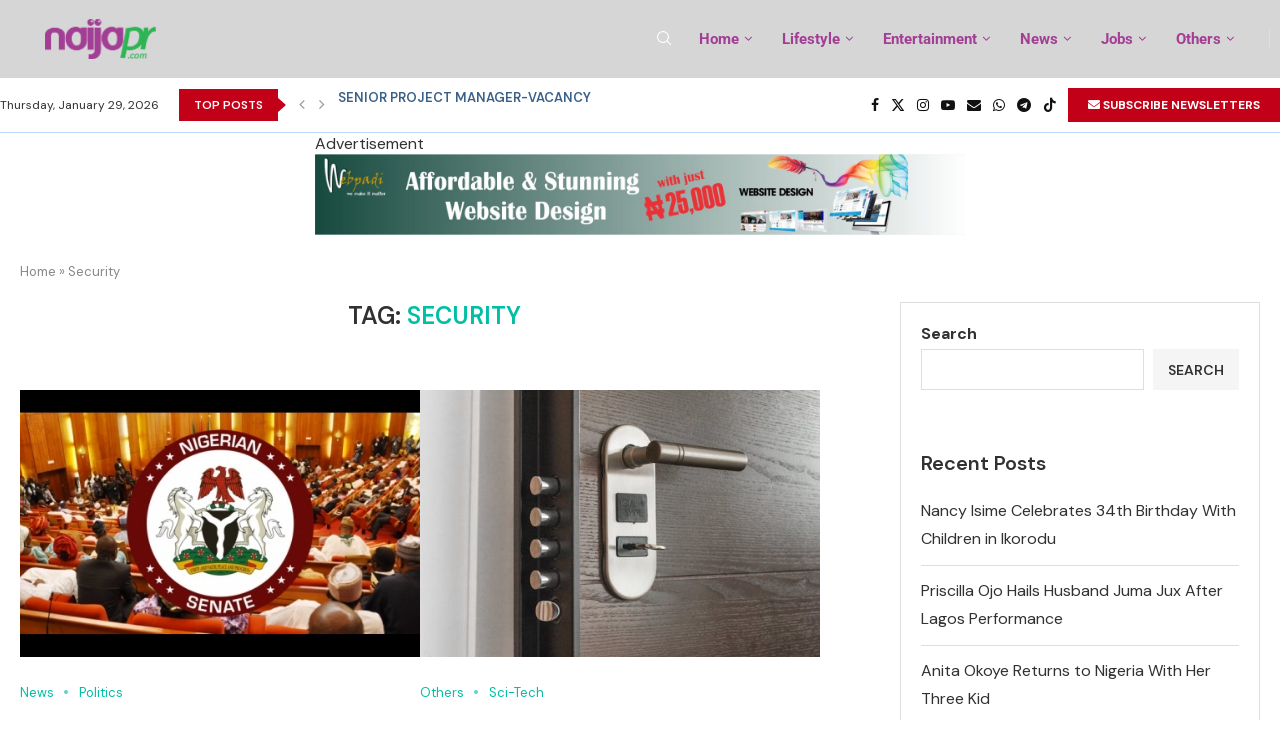

--- FILE ---
content_type: text/html; charset=UTF-8
request_url: https://naijapr.com/tag/security/
body_size: 32355
content:
<!DOCTYPE html>
<html lang="en-US">
<head>
    <meta charset="UTF-8">
    <meta http-equiv="X-UA-Compatible" content="IE=edge">
    <meta name="viewport" content="width=device-width, initial-scale=1">
    <link rel="profile" href="https://gmpg.org/xfn/11"/>
    <link rel="alternate" type="application/rss+xml" title="NaijaPr RSS Feed"
          href="https://naijapr.com/feed/"/>
    <link rel="alternate" type="application/atom+xml" title="NaijaPr Atom Feed"
          href="https://naijapr.com/feed/atom/"/>
    <link rel="pingback" href="https://naijapr.com/xmlrpc.php"/>
    <!--[if lt IE 9]>
	<script src="https://naijapr.com/wp-content/themes/soledad/js/html5.js"></script>
	<![endif]-->
	<meta name='robots' content='index, follow, max-image-preview:large, max-snippet:-1, max-video-preview:-1' />

	<!-- This site is optimized with the Yoast SEO Premium plugin v26.0 (Yoast SEO v26.8) - https://yoast.com/product/yoast-seo-premium-wordpress/ -->
	<title>Security Archives - NaijaPr</title>
	<link rel="canonical" href="https://naijapr.com/tag/security/" />
	<link rel="next" href="https://naijapr.com/tag/security/page/2/" />
	<meta property="og:locale" content="en_US" />
	<meta property="og:type" content="article" />
	<meta property="og:title" content="Security Archives" />
	<meta property="og:url" content="https://naijapr.com/tag/security/" />
	<meta property="og:site_name" content="NaijaPr" />
	<meta name="twitter:card" content="summary_large_image" />
	<meta name="twitter:site" content="@Naija_PR" />
	<script type="application/ld+json" class="yoast-schema-graph">{"@context":"https://schema.org","@graph":[{"@type":"CollectionPage","@id":"https://naijapr.com/tag/security/","url":"https://naijapr.com/tag/security/","name":"Security Archives - NaijaPr","isPartOf":{"@id":"https://naijapr.com/#website"},"primaryImageOfPage":{"@id":"https://naijapr.com/tag/security/#primaryimage"},"image":{"@id":"https://naijapr.com/tag/security/#primaryimage"},"thumbnailUrl":"https://naijapr.com/wp-content/uploads/2025/05/senate-nig.jpg","breadcrumb":{"@id":"https://naijapr.com/tag/security/#breadcrumb"},"inLanguage":"en-US"},{"@type":"ImageObject","inLanguage":"en-US","@id":"https://naijapr.com/tag/security/#primaryimage","url":"https://naijapr.com/wp-content/uploads/2025/05/senate-nig.jpg","contentUrl":"https://naijapr.com/wp-content/uploads/2025/05/senate-nig.jpg","width":512,"height":320,"caption":"national summit"},{"@type":"BreadcrumbList","@id":"https://naijapr.com/tag/security/#breadcrumb","itemListElement":[{"@type":"ListItem","position":1,"name":"Home","item":"https://naijapr.com/"},{"@type":"ListItem","position":2,"name":"Security"}]},{"@type":"WebSite","@id":"https://naijapr.com/#website","url":"https://naijapr.com/","name":"https://naijapr.com/","description":"News, Entertainment, Opinions, lifestyle improvement and human development","publisher":{"@id":"https://naijapr.com/#organization"},"alternateName":"naijapr","potentialAction":[{"@type":"SearchAction","target":{"@type":"EntryPoint","urlTemplate":"https://naijapr.com/?s={search_term_string}"},"query-input":{"@type":"PropertyValueSpecification","valueRequired":true,"valueName":"search_term_string"}}],"inLanguage":"en-US"},{"@type":"Organization","@id":"https://naijapr.com/#organization","name":"https://naijapr.com/","alternateName":"naijapr","url":"https://naijapr.com/","logo":{"@type":"ImageObject","inLanguage":"en-US","@id":"https://naijapr.com/#/schema/logo/image/","url":"https://naijapr.com/wp-content/uploads/2022/09/cropped-IMG_4159.jpg","contentUrl":"https://naijapr.com/wp-content/uploads/2022/09/cropped-IMG_4159.jpg","width":1125,"height":1125,"caption":"https://naijapr.com/"},"image":{"@id":"https://naijapr.com/#/schema/logo/image/"},"sameAs":["https://www.facebook.com/naijapr","https://x.com/Naija_PR","https://mastodon.online/@naija_pr","https://www.instagram.com/naija_pr/","https://t.me/naijapr"]}]}</script>
	<!-- / Yoast SEO Premium plugin. -->


<link rel='dns-prefetch' href='//www.googletagmanager.com' />
<link rel='dns-prefetch' href='//fonts.googleapis.com' />
<link rel="alternate" type="application/rss+xml" title="NaijaPr &raquo; Feed" href="https://naijapr.com/feed/" />
<link rel="alternate" type="application/rss+xml" title="NaijaPr &raquo; Comments Feed" href="https://naijapr.com/comments/feed/" />
<link rel="alternate" type="application/rss+xml" title="NaijaPr &raquo; Security Tag Feed" href="https://naijapr.com/tag/security/feed/" />
<style id='wp-img-auto-sizes-contain-inline-css' type='text/css'>
img:is([sizes=auto i],[sizes^="auto," i]){contain-intrinsic-size:3000px 1500px}
/*# sourceURL=wp-img-auto-sizes-contain-inline-css */
</style>

<link rel='stylesheet' id='penci-folding-css' href='https://naijapr.com/wp-content/themes/soledad/inc/elementor/assets/css/fold.css?ver=8.7.0' type='text/css' media='all' />
<style id='wp-emoji-styles-inline-css' type='text/css'>

	img.wp-smiley, img.emoji {
		display: inline !important;
		border: none !important;
		box-shadow: none !important;
		height: 1em !important;
		width: 1em !important;
		margin: 0 0.07em !important;
		vertical-align: -0.1em !important;
		background: none !important;
		padding: 0 !important;
	}
/*# sourceURL=wp-emoji-styles-inline-css */
</style>
<link rel='stylesheet' id='wp-block-library-css' href='https://naijapr.com/wp-includes/css/dist/block-library/style.min.css?ver=6.9' type='text/css' media='all' />
<style id='wp-block-library-theme-inline-css' type='text/css'>
.wp-block-audio :where(figcaption){color:#555;font-size:13px;text-align:center}.is-dark-theme .wp-block-audio :where(figcaption){color:#ffffffa6}.wp-block-audio{margin:0 0 1em}.wp-block-code{border:1px solid #ccc;border-radius:4px;font-family:Menlo,Consolas,monaco,monospace;padding:.8em 1em}.wp-block-embed :where(figcaption){color:#555;font-size:13px;text-align:center}.is-dark-theme .wp-block-embed :where(figcaption){color:#ffffffa6}.wp-block-embed{margin:0 0 1em}.blocks-gallery-caption{color:#555;font-size:13px;text-align:center}.is-dark-theme .blocks-gallery-caption{color:#ffffffa6}:root :where(.wp-block-image figcaption){color:#555;font-size:13px;text-align:center}.is-dark-theme :root :where(.wp-block-image figcaption){color:#ffffffa6}.wp-block-image{margin:0 0 1em}.wp-block-pullquote{border-bottom:4px solid;border-top:4px solid;color:currentColor;margin-bottom:1.75em}.wp-block-pullquote :where(cite),.wp-block-pullquote :where(footer),.wp-block-pullquote__citation{color:currentColor;font-size:.8125em;font-style:normal;text-transform:uppercase}.wp-block-quote{border-left:.25em solid;margin:0 0 1.75em;padding-left:1em}.wp-block-quote cite,.wp-block-quote footer{color:currentColor;font-size:.8125em;font-style:normal;position:relative}.wp-block-quote:where(.has-text-align-right){border-left:none;border-right:.25em solid;padding-left:0;padding-right:1em}.wp-block-quote:where(.has-text-align-center){border:none;padding-left:0}.wp-block-quote.is-large,.wp-block-quote.is-style-large,.wp-block-quote:where(.is-style-plain){border:none}.wp-block-search .wp-block-search__label{font-weight:700}.wp-block-search__button{border:1px solid #ccc;padding:.375em .625em}:where(.wp-block-group.has-background){padding:1.25em 2.375em}.wp-block-separator.has-css-opacity{opacity:.4}.wp-block-separator{border:none;border-bottom:2px solid;margin-left:auto;margin-right:auto}.wp-block-separator.has-alpha-channel-opacity{opacity:1}.wp-block-separator:not(.is-style-wide):not(.is-style-dots){width:100px}.wp-block-separator.has-background:not(.is-style-dots){border-bottom:none;height:1px}.wp-block-separator.has-background:not(.is-style-wide):not(.is-style-dots){height:2px}.wp-block-table{margin:0 0 1em}.wp-block-table td,.wp-block-table th{word-break:normal}.wp-block-table :where(figcaption){color:#555;font-size:13px;text-align:center}.is-dark-theme .wp-block-table :where(figcaption){color:#ffffffa6}.wp-block-video :where(figcaption){color:#555;font-size:13px;text-align:center}.is-dark-theme .wp-block-video :where(figcaption){color:#ffffffa6}.wp-block-video{margin:0 0 1em}:root :where(.wp-block-template-part.has-background){margin-bottom:0;margin-top:0;padding:1.25em 2.375em}
/*# sourceURL=/wp-includes/css/dist/block-library/theme.min.css */
</style>
<style id='classic-theme-styles-inline-css' type='text/css'>
/*! This file is auto-generated */
.wp-block-button__link{color:#fff;background-color:#32373c;border-radius:9999px;box-shadow:none;text-decoration:none;padding:calc(.667em + 2px) calc(1.333em + 2px);font-size:1.125em}.wp-block-file__button{background:#32373c;color:#fff;text-decoration:none}
/*# sourceURL=/wp-includes/css/classic-themes.min.css */
</style>
<style id='block-soledad-style-inline-css' type='text/css'>
.pchead-e-block{--pcborder-cl:#dedede;--pcaccent-cl:#6eb48c}.heading1-style-1>h1,.heading1-style-2>h1,.heading2-style-1>h2,.heading2-style-2>h2,.heading3-style-1>h3,.heading3-style-2>h3,.heading4-style-1>h4,.heading4-style-2>h4,.heading5-style-1>h5,.heading5-style-2>h5{padding-bottom:8px;border-bottom:1px solid var(--pcborder-cl);overflow:hidden}.heading1-style-2>h1,.heading2-style-2>h2,.heading3-style-2>h3,.heading4-style-2>h4,.heading5-style-2>h5{border-bottom-width:0;position:relative}.heading1-style-2>h1:before,.heading2-style-2>h2:before,.heading3-style-2>h3:before,.heading4-style-2>h4:before,.heading5-style-2>h5:before{content:'';width:50px;height:2px;bottom:0;left:0;z-index:2;background:var(--pcaccent-cl);position:absolute}.heading1-style-2>h1:after,.heading2-style-2>h2:after,.heading3-style-2>h3:after,.heading4-style-2>h4:after,.heading5-style-2>h5:after{content:'';width:100%;height:2px;bottom:0;left:20px;z-index:1;background:var(--pcborder-cl);position:absolute}.heading1-style-3>h1,.heading1-style-4>h1,.heading2-style-3>h2,.heading2-style-4>h2,.heading3-style-3>h3,.heading3-style-4>h3,.heading4-style-3>h4,.heading4-style-4>h4,.heading5-style-3>h5,.heading5-style-4>h5{position:relative;padding-left:20px}.heading1-style-3>h1:before,.heading1-style-4>h1:before,.heading2-style-3>h2:before,.heading2-style-4>h2:before,.heading3-style-3>h3:before,.heading3-style-4>h3:before,.heading4-style-3>h4:before,.heading4-style-4>h4:before,.heading5-style-3>h5:before,.heading5-style-4>h5:before{width:10px;height:100%;content:'';position:absolute;top:0;left:0;bottom:0;background:var(--pcaccent-cl)}.heading1-style-4>h1,.heading2-style-4>h2,.heading3-style-4>h3,.heading4-style-4>h4,.heading5-style-4>h5{padding:10px 20px;background:#f1f1f1}.heading1-style-5>h1,.heading2-style-5>h2,.heading3-style-5>h3,.heading4-style-5>h4,.heading5-style-5>h5{position:relative;z-index:1}.heading1-style-5>h1:before,.heading2-style-5>h2:before,.heading3-style-5>h3:before,.heading4-style-5>h4:before,.heading5-style-5>h5:before{content:"";position:absolute;left:0;bottom:0;width:200px;height:50%;transform:skew(-25deg) translateX(0);background:var(--pcaccent-cl);z-index:-1;opacity:.4}.heading1-style-6>h1,.heading2-style-6>h2,.heading3-style-6>h3,.heading4-style-6>h4,.heading5-style-6>h5{text-decoration:underline;text-underline-offset:2px;text-decoration-thickness:4px;text-decoration-color:var(--pcaccent-cl)}
/*# sourceURL=https://naijapr.com/wp-content/themes/soledad/inc/block/heading-styles/build/style.min.css */
</style>
<style id='global-styles-inline-css' type='text/css'>
:root{--wp--preset--aspect-ratio--square: 1;--wp--preset--aspect-ratio--4-3: 4/3;--wp--preset--aspect-ratio--3-4: 3/4;--wp--preset--aspect-ratio--3-2: 3/2;--wp--preset--aspect-ratio--2-3: 2/3;--wp--preset--aspect-ratio--16-9: 16/9;--wp--preset--aspect-ratio--9-16: 9/16;--wp--preset--color--black: #000000;--wp--preset--color--cyan-bluish-gray: #abb8c3;--wp--preset--color--white: #ffffff;--wp--preset--color--pale-pink: #f78da7;--wp--preset--color--vivid-red: #cf2e2e;--wp--preset--color--luminous-vivid-orange: #ff6900;--wp--preset--color--luminous-vivid-amber: #fcb900;--wp--preset--color--light-green-cyan: #7bdcb5;--wp--preset--color--vivid-green-cyan: #00d084;--wp--preset--color--pale-cyan-blue: #8ed1fc;--wp--preset--color--vivid-cyan-blue: #0693e3;--wp--preset--color--vivid-purple: #9b51e0;--wp--preset--gradient--vivid-cyan-blue-to-vivid-purple: linear-gradient(135deg,rgb(6,147,227) 0%,rgb(155,81,224) 100%);--wp--preset--gradient--light-green-cyan-to-vivid-green-cyan: linear-gradient(135deg,rgb(122,220,180) 0%,rgb(0,208,130) 100%);--wp--preset--gradient--luminous-vivid-amber-to-luminous-vivid-orange: linear-gradient(135deg,rgb(252,185,0) 0%,rgb(255,105,0) 100%);--wp--preset--gradient--luminous-vivid-orange-to-vivid-red: linear-gradient(135deg,rgb(255,105,0) 0%,rgb(207,46,46) 100%);--wp--preset--gradient--very-light-gray-to-cyan-bluish-gray: linear-gradient(135deg,rgb(238,238,238) 0%,rgb(169,184,195) 100%);--wp--preset--gradient--cool-to-warm-spectrum: linear-gradient(135deg,rgb(74,234,220) 0%,rgb(151,120,209) 20%,rgb(207,42,186) 40%,rgb(238,44,130) 60%,rgb(251,105,98) 80%,rgb(254,248,76) 100%);--wp--preset--gradient--blush-light-purple: linear-gradient(135deg,rgb(255,206,236) 0%,rgb(152,150,240) 100%);--wp--preset--gradient--blush-bordeaux: linear-gradient(135deg,rgb(254,205,165) 0%,rgb(254,45,45) 50%,rgb(107,0,62) 100%);--wp--preset--gradient--luminous-dusk: linear-gradient(135deg,rgb(255,203,112) 0%,rgb(199,81,192) 50%,rgb(65,88,208) 100%);--wp--preset--gradient--pale-ocean: linear-gradient(135deg,rgb(255,245,203) 0%,rgb(182,227,212) 50%,rgb(51,167,181) 100%);--wp--preset--gradient--electric-grass: linear-gradient(135deg,rgb(202,248,128) 0%,rgb(113,206,126) 100%);--wp--preset--gradient--midnight: linear-gradient(135deg,rgb(2,3,129) 0%,rgb(40,116,252) 100%);--wp--preset--font-size--small: 12px;--wp--preset--font-size--medium: 20px;--wp--preset--font-size--large: 32px;--wp--preset--font-size--x-large: 42px;--wp--preset--font-size--normal: 14px;--wp--preset--font-size--huge: 42px;--wp--preset--spacing--20: 0.44rem;--wp--preset--spacing--30: 0.67rem;--wp--preset--spacing--40: 1rem;--wp--preset--spacing--50: 1.5rem;--wp--preset--spacing--60: 2.25rem;--wp--preset--spacing--70: 3.38rem;--wp--preset--spacing--80: 5.06rem;--wp--preset--shadow--natural: 6px 6px 9px rgba(0, 0, 0, 0.2);--wp--preset--shadow--deep: 12px 12px 50px rgba(0, 0, 0, 0.4);--wp--preset--shadow--sharp: 6px 6px 0px rgba(0, 0, 0, 0.2);--wp--preset--shadow--outlined: 6px 6px 0px -3px rgb(255, 255, 255), 6px 6px rgb(0, 0, 0);--wp--preset--shadow--crisp: 6px 6px 0px rgb(0, 0, 0);}:where(.is-layout-flex){gap: 0.5em;}:where(.is-layout-grid){gap: 0.5em;}body .is-layout-flex{display: flex;}.is-layout-flex{flex-wrap: wrap;align-items: center;}.is-layout-flex > :is(*, div){margin: 0;}body .is-layout-grid{display: grid;}.is-layout-grid > :is(*, div){margin: 0;}:where(.wp-block-columns.is-layout-flex){gap: 2em;}:where(.wp-block-columns.is-layout-grid){gap: 2em;}:where(.wp-block-post-template.is-layout-flex){gap: 1.25em;}:where(.wp-block-post-template.is-layout-grid){gap: 1.25em;}.has-black-color{color: var(--wp--preset--color--black) !important;}.has-cyan-bluish-gray-color{color: var(--wp--preset--color--cyan-bluish-gray) !important;}.has-white-color{color: var(--wp--preset--color--white) !important;}.has-pale-pink-color{color: var(--wp--preset--color--pale-pink) !important;}.has-vivid-red-color{color: var(--wp--preset--color--vivid-red) !important;}.has-luminous-vivid-orange-color{color: var(--wp--preset--color--luminous-vivid-orange) !important;}.has-luminous-vivid-amber-color{color: var(--wp--preset--color--luminous-vivid-amber) !important;}.has-light-green-cyan-color{color: var(--wp--preset--color--light-green-cyan) !important;}.has-vivid-green-cyan-color{color: var(--wp--preset--color--vivid-green-cyan) !important;}.has-pale-cyan-blue-color{color: var(--wp--preset--color--pale-cyan-blue) !important;}.has-vivid-cyan-blue-color{color: var(--wp--preset--color--vivid-cyan-blue) !important;}.has-vivid-purple-color{color: var(--wp--preset--color--vivid-purple) !important;}.has-black-background-color{background-color: var(--wp--preset--color--black) !important;}.has-cyan-bluish-gray-background-color{background-color: var(--wp--preset--color--cyan-bluish-gray) !important;}.has-white-background-color{background-color: var(--wp--preset--color--white) !important;}.has-pale-pink-background-color{background-color: var(--wp--preset--color--pale-pink) !important;}.has-vivid-red-background-color{background-color: var(--wp--preset--color--vivid-red) !important;}.has-luminous-vivid-orange-background-color{background-color: var(--wp--preset--color--luminous-vivid-orange) !important;}.has-luminous-vivid-amber-background-color{background-color: var(--wp--preset--color--luminous-vivid-amber) !important;}.has-light-green-cyan-background-color{background-color: var(--wp--preset--color--light-green-cyan) !important;}.has-vivid-green-cyan-background-color{background-color: var(--wp--preset--color--vivid-green-cyan) !important;}.has-pale-cyan-blue-background-color{background-color: var(--wp--preset--color--pale-cyan-blue) !important;}.has-vivid-cyan-blue-background-color{background-color: var(--wp--preset--color--vivid-cyan-blue) !important;}.has-vivid-purple-background-color{background-color: var(--wp--preset--color--vivid-purple) !important;}.has-black-border-color{border-color: var(--wp--preset--color--black) !important;}.has-cyan-bluish-gray-border-color{border-color: var(--wp--preset--color--cyan-bluish-gray) !important;}.has-white-border-color{border-color: var(--wp--preset--color--white) !important;}.has-pale-pink-border-color{border-color: var(--wp--preset--color--pale-pink) !important;}.has-vivid-red-border-color{border-color: var(--wp--preset--color--vivid-red) !important;}.has-luminous-vivid-orange-border-color{border-color: var(--wp--preset--color--luminous-vivid-orange) !important;}.has-luminous-vivid-amber-border-color{border-color: var(--wp--preset--color--luminous-vivid-amber) !important;}.has-light-green-cyan-border-color{border-color: var(--wp--preset--color--light-green-cyan) !important;}.has-vivid-green-cyan-border-color{border-color: var(--wp--preset--color--vivid-green-cyan) !important;}.has-pale-cyan-blue-border-color{border-color: var(--wp--preset--color--pale-cyan-blue) !important;}.has-vivid-cyan-blue-border-color{border-color: var(--wp--preset--color--vivid-cyan-blue) !important;}.has-vivid-purple-border-color{border-color: var(--wp--preset--color--vivid-purple) !important;}.has-vivid-cyan-blue-to-vivid-purple-gradient-background{background: var(--wp--preset--gradient--vivid-cyan-blue-to-vivid-purple) !important;}.has-light-green-cyan-to-vivid-green-cyan-gradient-background{background: var(--wp--preset--gradient--light-green-cyan-to-vivid-green-cyan) !important;}.has-luminous-vivid-amber-to-luminous-vivid-orange-gradient-background{background: var(--wp--preset--gradient--luminous-vivid-amber-to-luminous-vivid-orange) !important;}.has-luminous-vivid-orange-to-vivid-red-gradient-background{background: var(--wp--preset--gradient--luminous-vivid-orange-to-vivid-red) !important;}.has-very-light-gray-to-cyan-bluish-gray-gradient-background{background: var(--wp--preset--gradient--very-light-gray-to-cyan-bluish-gray) !important;}.has-cool-to-warm-spectrum-gradient-background{background: var(--wp--preset--gradient--cool-to-warm-spectrum) !important;}.has-blush-light-purple-gradient-background{background: var(--wp--preset--gradient--blush-light-purple) !important;}.has-blush-bordeaux-gradient-background{background: var(--wp--preset--gradient--blush-bordeaux) !important;}.has-luminous-dusk-gradient-background{background: var(--wp--preset--gradient--luminous-dusk) !important;}.has-pale-ocean-gradient-background{background: var(--wp--preset--gradient--pale-ocean) !important;}.has-electric-grass-gradient-background{background: var(--wp--preset--gradient--electric-grass) !important;}.has-midnight-gradient-background{background: var(--wp--preset--gradient--midnight) !important;}.has-small-font-size{font-size: var(--wp--preset--font-size--small) !important;}.has-medium-font-size{font-size: var(--wp--preset--font-size--medium) !important;}.has-large-font-size{font-size: var(--wp--preset--font-size--large) !important;}.has-x-large-font-size{font-size: var(--wp--preset--font-size--x-large) !important;}
:where(.wp-block-post-template.is-layout-flex){gap: 1.25em;}:where(.wp-block-post-template.is-layout-grid){gap: 1.25em;}
:where(.wp-block-term-template.is-layout-flex){gap: 1.25em;}:where(.wp-block-term-template.is-layout-grid){gap: 1.25em;}
:where(.wp-block-columns.is-layout-flex){gap: 2em;}:where(.wp-block-columns.is-layout-grid){gap: 2em;}
:root :where(.wp-block-pullquote){font-size: 1.5em;line-height: 1.6;}
/*# sourceURL=global-styles-inline-css */
</style>
<link rel='stylesheet' id='contact-form-7-css' href='https://naijapr.com/wp-content/plugins/contact-form-7/includes/css/styles.css?ver=6.1.4' type='text/css' media='all' />
<link rel='stylesheet' id='penci-fonts-css' href='https://fonts.googleapis.com/css?family=DM+Sans%3A300%2C300italic%2C400%2C400italic%2C500%2C500italic%2C600%2C600italic%2C700%2C700italic%2C800%2C800italic%26subset%3Dlatin%2Ccyrillic%2Ccyrillic-ext%2Cgreek%2Cgreek-ext%2Clatin-ext&#038;display=swap&#038;ver=8.7.0' type='text/css' media='' />
<link rel='stylesheet' id='penci-main-style-css' href='https://naijapr.com/wp-content/themes/soledad/main.css?ver=8.7.0' type='text/css' media='all' />
<link rel='stylesheet' id='penci-swiper-bundle-css' href='https://naijapr.com/wp-content/themes/soledad/css/swiper-bundle.min.css?ver=8.7.0' type='text/css' media='all' />
<link rel='stylesheet' id='penci-font-awesomeold-css' href='https://naijapr.com/wp-content/themes/soledad/css/font-awesome.4.7.0.swap.min.css?ver=4.7.0' type='text/css' media='all' />
<link rel='stylesheet' id='penci_icon-css' href='https://naijapr.com/wp-content/themes/soledad/css/penci-icon.css?ver=8.7.0' type='text/css' media='all' />
<link rel='stylesheet' id='penci_style-css' href='https://naijapr.com/wp-content/themes/soledad/style.css?ver=8.7.0' type='text/css' media='all' />
<link rel='stylesheet' id='penci_social_counter-css' href='https://naijapr.com/wp-content/themes/soledad/css/social-counter.css?ver=8.7.0' type='text/css' media='all' />
<link rel='stylesheet' id='penci-header-builder-fonts-css' href='https://fonts.googleapis.com/css?family=Roboto%3A300%2C300italic%2C400%2C400italic%2C500%2C500italic%2C600%2C600italic%2C700%2C700italic%2C800%2C800italic%26subset%3Dlatin%2Ccyrillic%2Ccyrillic-ext%2Cgreek%2Cgreek-ext%2Clatin-ext&#038;display=swap&#038;ver=8.7.0' type='text/css' media='all' />
<link rel='stylesheet' id='elementor-icons-css' href='https://naijapr.com/wp-content/plugins/elementor/assets/lib/eicons/css/elementor-icons.min.css?ver=5.46.0' type='text/css' media='all' />
<link rel='stylesheet' id='elementor-frontend-css' href='https://naijapr.com/wp-content/plugins/elementor/assets/css/frontend.min.css?ver=3.34.3' type='text/css' media='all' />
<link rel='stylesheet' id='elementor-post-11-css' href='https://naijapr.com/wp-content/uploads/elementor/css/post-11.css?ver=1768938515' type='text/css' media='all' />
<link rel='stylesheet' id='elementor-post-574-css' href='https://naijapr.com/wp-content/uploads/elementor/css/post-574.css?ver=1768938516' type='text/css' media='all' />
<link rel='stylesheet' id='elementor-gf-local-roboto-css' href='https://naijapr.com/wp-content/uploads/elementor/google-fonts/css/roboto.css?ver=1742815271' type='text/css' media='all' />
<link rel='stylesheet' id='elementor-gf-local-robotoslab-css' href='https://naijapr.com/wp-content/uploads/elementor/google-fonts/css/robotoslab.css?ver=1742815278' type='text/css' media='all' />
<link rel='stylesheet' id='elementor-icons-shared-0-css' href='https://naijapr.com/wp-content/plugins/elementor/assets/lib/font-awesome/css/fontawesome.min.css?ver=5.15.3' type='text/css' media='all' />
<link rel='stylesheet' id='elementor-icons-fa-brands-css' href='https://naijapr.com/wp-content/plugins/elementor/assets/lib/font-awesome/css/brands.min.css?ver=5.15.3' type='text/css' media='all' />
<link rel='stylesheet' id='elementor-icons-fa-solid-css' href='https://naijapr.com/wp-content/plugins/elementor/assets/lib/font-awesome/css/solid.min.css?ver=5.15.3' type='text/css' media='all' />
<script type="text/javascript" src="https://naijapr.com/wp-includes/js/jquery/jquery.min.js?ver=3.7.1" id="jquery-core-js"></script>
<script type="text/javascript" src="https://naijapr.com/wp-includes/js/jquery/jquery-migrate.min.js?ver=3.4.1" id="jquery-migrate-js"></script>

<!-- Google tag (gtag.js) snippet added by Site Kit -->
<!-- Google Analytics snippet added by Site Kit -->
<script type="text/javascript" src="https://www.googletagmanager.com/gtag/js?id=GT-TW55G9DM" id="google_gtagjs-js" async></script>
<script type="text/javascript" id="google_gtagjs-js-after">
/* <![CDATA[ */
window.dataLayer = window.dataLayer || [];function gtag(){dataLayer.push(arguments);}
gtag("set","linker",{"domains":["naijapr.com"]});
gtag("js", new Date());
gtag("set", "developer_id.dZTNiMT", true);
gtag("config", "GT-TW55G9DM");
//# sourceURL=google_gtagjs-js-after
/* ]]> */
</script>
<link rel="https://api.w.org/" href="https://naijapr.com/wp-json/" /><link rel="alternate" title="JSON" type="application/json" href="https://naijapr.com/wp-json/wp/v2/tags/271" /><link rel="EditURI" type="application/rsd+xml" title="RSD" href="https://naijapr.com/xmlrpc.php?rsd" />
<meta name="generator" content="WordPress 6.9" />
<meta name="generator" content="Soledad 8.7.0" />
<meta name="generator" content="Site Kit by Google 1.171.0" /><style id="penci-custom-style" type="text/css">body{ --pcbg-cl: #fff; --pctext-cl: #313131; --pcborder-cl: #dedede; --pcheading-cl: #313131; --pcmeta-cl: #888888; --pcaccent-cl: #6eb48c; --pcbody-font: 'PT Serif', serif; --pchead-font: 'Raleway', sans-serif; --pchead-wei: bold; --pcava_bdr:10px;--pcajs_fvw:470px;--pcajs_fvmw:220px; } .single.penci-body-single-style-5 #header, .single.penci-body-single-style-6 #header, .single.penci-body-single-style-10 #header, .single.penci-body-single-style-5 .pc-wrapbuilder-header, .single.penci-body-single-style-6 .pc-wrapbuilder-header, .single.penci-body-single-style-10 .pc-wrapbuilder-header { --pchd-mg: 40px; } .fluid-width-video-wrapper > div { position: absolute; left: 0; right: 0; top: 0; width: 100%; height: 100%; } .yt-video-place { position: relative; text-align: center; } .yt-video-place.embed-responsive .start-video { display: block; top: 0; left: 0; bottom: 0; right: 0; position: absolute; transform: none; } .yt-video-place.embed-responsive .start-video img { margin: 0; padding: 0; top: 50%; display: inline-block; position: absolute; left: 50%; transform: translate(-50%, -50%); width: 68px; height: auto; } .mfp-bg { top: 0; left: 0; width: 100%; height: 100%; z-index: 9999999; overflow: hidden; position: fixed; background: #0b0b0b; opacity: .8; filter: alpha(opacity=80) } .mfp-wrap { top: 0; left: 0; width: 100%; height: 100%; z-index: 9999999; position: fixed; outline: none !important; -webkit-backface-visibility: hidden } body{--pcctain: 1300px}@media only screen and (min-width: 1170px) and (max-width: 1300px){ body{ --pcctain: calc( 100% - 40px ); } } body { --pchead-font: 'DM Sans', sans-serif; } body { --pcbody-font: 'DM Sans', sans-serif; } p{ line-height: 1.8; } .penci-hide-tagupdated{ display: none !important; } body, .widget ul li a{ font-size: 16px; } .widget ul li, .widget ol li, .post-entry, p, .post-entry p { font-size: 16px; line-height: 1.8; } body { --pchead-wei: 600; } .featured-area.featured-style-42 .item-inner-content, .featured-style-41 .swiper-slide, .slider-40-wrapper .nav-thumb-creative .thumb-container:after,.penci-slider44-t-item:before,.penci-slider44-main-wrapper .item, .featured-area .penci-image-holder, .featured-area .penci-slider4-overlay, .featured-area .penci-slide-overlay .overlay-link, .featured-style-29 .featured-slider-overlay, .penci-slider38-overlay{ border-radius: ; -webkit-border-radius: ; } .penci-featured-content-right:before{ border-top-right-radius: ; border-bottom-right-radius: ; } .penci-flat-overlay .penci-slide-overlay .penci-mag-featured-content:before{ border-bottom-left-radius: ; border-bottom-right-radius: ; } .container-single .post-image{ border-radius: ; -webkit-border-radius: ; } .penci-mega-post-inner, .penci-mega-thumbnail .penci-image-holder{ border-radius: ; -webkit-border-radius: ; } .cat > a.penci-cat-name:after{ width: 4px; height: 4px; box-sizing: border-box; -webkit-box-sizing: border-box; transform: none; border-radius: 2px; margin-top: -2px; border-width: 2px; } .editor-styles-wrapper, body{ --pcaccent-cl: #00bfa5; } .penci-menuhbg-toggle:hover .lines-button:after, .penci-menuhbg-toggle:hover .penci-lines:before, .penci-menuhbg-toggle:hover .penci-lines:after,.tags-share-box.tags-share-box-s2 .post-share-plike,.penci-video_playlist .penci-playlist-title,.pencisc-column-2.penci-video_playlist .penci-video-nav .playlist-panel-item, .pencisc-column-1.penci-video_playlist .penci-video-nav .playlist-panel-item,.penci-video_playlist .penci-custom-scroll::-webkit-scrollbar-thumb, .pencisc-button, .post-entry .pencisc-button, .penci-dropcap-box, .penci-dropcap-circle, .penci-login-register input[type="submit"]:hover, .penci-ld .penci-ldin:before, .penci-ldspinner > div{ background: #00bfa5; } a, .post-entry .penci-portfolio-filter ul li a:hover, .penci-portfolio-filter ul li a:hover, .penci-portfolio-filter ul li.active a, .post-entry .penci-portfolio-filter ul li.active a, .penci-countdown .countdown-amount, .archive-box h1, .post-entry a, .container.penci-breadcrumb span a:hover,.container.penci-breadcrumb a:hover, .post-entry blockquote:before, .post-entry blockquote cite, .post-entry blockquote .author, .wpb_text_column blockquote:before, .wpb_text_column blockquote cite, .wpb_text_column blockquote .author, .penci-pagination a:hover, ul.penci-topbar-menu > li a:hover, div.penci-topbar-menu > ul > li a:hover, .penci-recipe-heading a.penci-recipe-print,.penci-review-metas .penci-review-btnbuy, .main-nav-social a:hover, .widget-social .remove-circle a:hover i, .penci-recipe-index .cat > a.penci-cat-name, #bbpress-forums li.bbp-body ul.forum li.bbp-forum-info a:hover, #bbpress-forums li.bbp-body ul.topic li.bbp-topic-title a:hover, #bbpress-forums li.bbp-body ul.forum li.bbp-forum-info .bbp-forum-content a, #bbpress-forums li.bbp-body ul.topic p.bbp-topic-meta a, #bbpress-forums .bbp-breadcrumb a:hover, #bbpress-forums .bbp-forum-freshness a:hover, #bbpress-forums .bbp-topic-freshness a:hover, #buddypress ul.item-list li div.item-title a, #buddypress ul.item-list li h4 a, #buddypress .activity-header a:first-child, #buddypress .comment-meta a:first-child, #buddypress .acomment-meta a:first-child, div.bbp-template-notice a:hover, .penci-menu-hbg .menu li a .indicator:hover, .penci-menu-hbg .menu li a:hover, #sidebar-nav .menu li a:hover, .penci-rlt-popup .rltpopup-meta .rltpopup-title:hover, .penci-video_playlist .penci-video-playlist-item .penci-video-title:hover, .penci_list_shortcode li:before, .penci-dropcap-box-outline, .penci-dropcap-circle-outline, .penci-dropcap-regular, .penci-dropcap-bold{ color: #00bfa5; } .penci-home-popular-post ul.slick-dots li button:hover, .penci-home-popular-post ul.slick-dots li.slick-active button, .post-entry blockquote .author span:after, .error-image:after, .error-404 .go-back-home a:after, .penci-header-signup-form, .woocommerce span.onsale, .woocommerce #respond input#submit:hover, .woocommerce a.button:hover, .woocommerce button.button:hover, .woocommerce input.button:hover, .woocommerce nav.woocommerce-pagination ul li span.current, .woocommerce div.product .entry-summary div[itemprop="description"]:before, .woocommerce div.product .entry-summary div[itemprop="description"] blockquote .author span:after, .woocommerce div.product .woocommerce-tabs #tab-description blockquote .author span:after, .woocommerce #respond input#submit.alt:hover, .woocommerce a.button.alt:hover, .woocommerce button.button.alt:hover, .woocommerce input.button.alt:hover, .pcheader-icon.shoping-cart-icon > a > span, #penci-demobar .buy-button, #penci-demobar .buy-button:hover, .penci-recipe-heading a.penci-recipe-print:hover,.penci-review-metas .penci-review-btnbuy:hover, .penci-review-process span, .penci-review-score-total, #navigation.menu-style-2 ul.menu ul.sub-menu:before, #navigation.menu-style-2 .menu ul ul.sub-menu:before, .penci-go-to-top-floating, .post-entry.blockquote-style-2 blockquote:before, #bbpress-forums #bbp-search-form .button, #bbpress-forums #bbp-search-form .button:hover, .wrapper-boxed .bbp-pagination-links span.current, #bbpress-forums #bbp_reply_submit:hover, #bbpress-forums #bbp_topic_submit:hover,#main .bbp-login-form .bbp-submit-wrapper button[type="submit"]:hover, #buddypress .dir-search input[type=submit], #buddypress .groups-members-search input[type=submit], #buddypress button:hover, #buddypress a.button:hover, #buddypress a.button:focus, #buddypress input[type=button]:hover, #buddypress input[type=reset]:hover, #buddypress ul.button-nav li a:hover, #buddypress ul.button-nav li.current a, #buddypress div.generic-button a:hover, #buddypress .comment-reply-link:hover, #buddypress input[type=submit]:hover, #buddypress div.pagination .pagination-links .current, #buddypress div.item-list-tabs ul li.selected a, #buddypress div.item-list-tabs ul li.current a, #buddypress div.item-list-tabs ul li a:hover, #buddypress table.notifications thead tr, #buddypress table.notifications-settings thead tr, #buddypress table.profile-settings thead tr, #buddypress table.profile-fields thead tr, #buddypress table.wp-profile-fields thead tr, #buddypress table.messages-notices thead tr, #buddypress table.forum thead tr, #buddypress input[type=submit] { background-color: #00bfa5; } .penci-pagination ul.page-numbers li span.current, #comments_pagination span { color: #fff; background: #00bfa5; border-color: #00bfa5; } .footer-instagram h4.footer-instagram-title > span:before, .woocommerce nav.woocommerce-pagination ul li span.current, .penci-pagination.penci-ajax-more a.penci-ajax-more-button:hover, .penci-recipe-heading a.penci-recipe-print:hover,.penci-review-metas .penci-review-btnbuy:hover, .home-featured-cat-content.style-14 .magcat-padding:before, .wrapper-boxed .bbp-pagination-links span.current, #buddypress .dir-search input[type=submit], #buddypress .groups-members-search input[type=submit], #buddypress button:hover, #buddypress a.button:hover, #buddypress a.button:focus, #buddypress input[type=button]:hover, #buddypress input[type=reset]:hover, #buddypress ul.button-nav li a:hover, #buddypress ul.button-nav li.current a, #buddypress div.generic-button a:hover, #buddypress .comment-reply-link:hover, #buddypress input[type=submit]:hover, #buddypress div.pagination .pagination-links .current, #buddypress input[type=submit], form.pc-searchform.penci-hbg-search-form input.search-input:hover, form.pc-searchform.penci-hbg-search-form input.search-input:focus, .penci-dropcap-box-outline, .penci-dropcap-circle-outline { border-color: #00bfa5; } .woocommerce .woocommerce-error, .woocommerce .woocommerce-info, .woocommerce .woocommerce-message { border-top-color: #00bfa5; } .penci-slider ol.penci-control-nav li a.penci-active, .penci-slider ol.penci-control-nav li a:hover, .penci-related-carousel .penci-owl-dot.active span, .penci-owl-carousel-slider .penci-owl-dot.active span{ border-color: #00bfa5; background-color: #00bfa5; } .woocommerce .woocommerce-message:before, .woocommerce form.checkout table.shop_table .order-total .amount, .woocommerce ul.products li.product .price ins, .woocommerce ul.products li.product .price, .woocommerce div.product p.price ins, .woocommerce div.product span.price ins, .woocommerce div.product p.price, .woocommerce div.product .entry-summary div[itemprop="description"] blockquote:before, .woocommerce div.product .woocommerce-tabs #tab-description blockquote:before, .woocommerce div.product .entry-summary div[itemprop="description"] blockquote cite, .woocommerce div.product .entry-summary div[itemprop="description"] blockquote .author, .woocommerce div.product .woocommerce-tabs #tab-description blockquote cite, .woocommerce div.product .woocommerce-tabs #tab-description blockquote .author, .woocommerce div.product .product_meta > span a:hover, .woocommerce div.product .woocommerce-tabs ul.tabs li.active, .woocommerce ul.cart_list li .amount, .woocommerce ul.product_list_widget li .amount, .woocommerce table.shop_table td.product-name a:hover, .woocommerce table.shop_table td.product-price span, .woocommerce table.shop_table td.product-subtotal span, .woocommerce-cart .cart-collaterals .cart_totals table td .amount, .woocommerce .woocommerce-info:before, .woocommerce div.product span.price, .penci-container-inside.penci-breadcrumb span a:hover,.penci-container-inside.penci-breadcrumb a:hover { color: #00bfa5; } .standard-content .penci-more-link.penci-more-link-button a.more-link, .penci-readmore-btn.penci-btn-make-button a, .penci-featured-cat-seemore.penci-btn-make-button a{ background-color: #00bfa5; color: #fff; } .penci-vernav-toggle:before{ border-top-color: #00bfa5; color: #fff; } @media only screen and (max-width: 767px){ .penci-top-bar{ display: none; } } #penci-login-popup:before{ opacity: ; } @media only screen and (max-width: 767px){ .penci-top-bar .pctopbar-item.penci-topbar-trending { display: block; } } .penci-header-signup-form { padding-top: px; padding-bottom: px; } .penci-slide-overlay .overlay-link, .penci-slider38-overlay, .penci-flat-overlay .penci-slide-overlay .penci-mag-featured-content:before, .slider-40-wrapper .list-slider-creative .item-slider-creative .img-container:before { opacity: ; } .penci-item-mag:hover .penci-slide-overlay .overlay-link, .featured-style-38 .item:hover .penci-slider38-overlay, .penci-flat-overlay .penci-item-mag:hover .penci-slide-overlay .penci-mag-featured-content:before { opacity: ; } .penci-featured-content .featured-slider-overlay { opacity: ; } .slider-40-wrapper .list-slider-creative .item-slider-creative:hover .img-container:before { opacity:; } .featured-style-29 .featured-slider-overlay { opacity: ; } .penci_grid_title a, .penci-grid li .item h2 a, .penci-masonry .item-masonry h2 a, .grid-mixed .mixed-detail h2 a, .overlay-header-box .overlay-title a { text-transform: none; } .penci-grid li .item h2 a, .penci-masonry .item-masonry h2 a { } .penci-grid li.typography-style .overlay-typography { opacity: ; } .penci-grid li.typography-style:hover .overlay-typography { opacity: ; } .penci-grid li .item h2 a, .penci-masonry .item-masonry h2 a, .penci_grid_title a{font-size:21px;} #footer-copyright * { font-size: 13px; } .container-single .single-post-title { text-transform: none; } @media only screen and (min-width: 769px){ .container-single .single-post-title { font-size: 33px; } } @media only screen and (max-width: 768px){ .container-single .single-post-title, .container-single.penci-single-style-3 .single-post-title, .container-single.penci-single-style-4 .single-post-title, .container-single.penci-single-style-5 .single-post-title, .container-single.penci-single-style-6 .single-post-title, .container-single.penci-single-style-7 .single-post-title, .container-single.penci-single-style-8 .single-post-title, .container-single.penci-single-style-9 .single-post-title, .container-single.penci-single-style-10 .single-post-title{ font-size: 24px; } } .post-entry.blockquote-style-3 blockquote:not(.wp-block-quote) p, .post-entry.blockquote-style-4 blockquote:not(.wp-block-quote) p, .post-entry.blockquote-style-5 blockquote:not(.wp-block-quote) p, .post-entry blockquote.wp-block-quote p, .wpb_text_column blockquote.wp-block-quote p, .post-entry blockquote, .post-entry blockquote p, .wpb_text_column blockquote, .wpb_text_column blockquote p, .woocommerce .page-description blockquote, .woocommerce .page-description blockquote p{ font-size: 21px; } .post-pagination h5{ font-size: 16px; } .post-related .item-related h3 a{ font-size: 16px; } .post-related .item-related span.date{ font-size: 13px; } .container-single .single-post-title { } .container-single .cat a.penci-cat-name { text-transform: uppercase; } .list-post .header-list-style:after, .grid-header-box:after, .penci-overlay-over .overlay-header-box:after, .home-featured-cat-content .first-post .magcat-detail .mag-header:after { content: none; } .list-post .header-list-style, .grid-header-box, .penci-overlay-over .overlay-header-box, .home-featured-cat-content .first-post .magcat-detail .mag-header{ padding-bottom: 0; } .penci-post-box-meta.penci-post-box-grid .penci-post-share-box{ padding: 0; background: none !important; } .penci-post-box-meta.penci-post-box-grid:before{ content: none; } .grid-header-box,.header-list-style{ text-align: left } .grid-header-box:after, .header-list-style:after, .grid-mixed .grid-header-box:after, .container .penci-grid li.magazine-layout .grid-header-box:after, .list-post .header-list-style:after, .penci-layout-boxed-1 .list-boxed-post .header-list-style:after, .penci-layout-standard-boxed-1 .list-boxed-post .header-list-style:after, .penci-layout-classic-boxed-1 .list-boxed-post .header-list-style:after, .list-post.list-boxed-post .header-list-style:after{ left: 0; right: auto; margin-left: 0; margin-right: 0; } .grid-overlay-meta .grid-header-box{ padding-left: 10px; } .grid-overlay-meta .grid-header-box:after, .container .penci-grid li.magazine-layout.grid-overlay-meta .grid-header-box:after{ left: 10px; } .header-standard-wrapper, .penci-author-img-wrapper .author{justify-content: start;} .penci-body-single-style-16 .container.penci-breadcrumb, .penci-body-single-style-11 .penci-breadcrumb, .penci-body-single-style-12 .penci-breadcrumb, .penci-body-single-style-14 .penci-breadcrumb, .penci-body-single-style-16 .penci-breadcrumb, .penci-body-single-style-17 .penci-breadcrumb, .penci-body-single-style-18 .penci-breadcrumb, .penci-body-single-style-19 .penci-breadcrumb, .penci-body-single-style-22 .container.penci-breadcrumb, .penci-body-single-style-22 .container-single .header-standard, .penci-body-single-style-22 .container-single .post-box-meta-single, .penci-single-style-12 .container.penci-breadcrumb, .penci-body-single-style-11 .container.penci-breadcrumb, .penci-single-style-21 .single-breadcrumb,.penci-single-style-6 .single-breadcrumb, .penci-single-style-5 .single-breadcrumb, .penci-single-style-4 .single-breadcrumb, .penci-single-style-3 .single-breadcrumb, .penci-single-style-9 .single-breadcrumb, .penci-single-style-7 .single-breadcrumb{ text-align: left; } .penci-single-style-12 .container.penci-breadcrumb, .penci-body-single-style-11 .container.penci-breadcrumb, .container-single .header-standard, .container-single .post-box-meta-single { text-align: left; } .rtl .container-single .header-standard,.rtl .container-single .post-box-meta-single { text-align: right; } .container-single .post-pagination h5 { text-transform: none; } #respond h3.comment-reply-title span:before, #respond h3.comment-reply-title span:after, .post-box-title:before, .post-box-title:after { content: none; display: none; } .container-single .item-related h3 a { text-transform: none; } .home-featured-cat-content .mag-photo .mag-overlay-photo { opacity: ; } .home-featured-cat-content .mag-photo:hover .mag-overlay-photo { opacity: ; } .inner-item-portfolio:hover .penci-portfolio-thumbnail a:after { opacity: ; } .penci-menuhbg-toggle { width: 18px; } .penci-menuhbg-toggle .penci-menuhbg-inner { height: 18px; } .penci-menuhbg-toggle .penci-lines, .penci-menuhbg-wapper{ width: 18px; } .penci-menuhbg-toggle .lines-button{ top: 8px; } .penci-menuhbg-toggle .penci-lines:before{ top: 5px; } .penci-menuhbg-toggle .penci-lines:after{ top: -5px; } .penci-menuhbg-toggle:hover .lines-button:after, .penci-menuhbg-toggle:hover .penci-lines:before, .penci-menuhbg-toggle:hover .penci-lines:after{ transform: translateX(28px); } .penci-menuhbg-toggle .lines-button.penci-hover-effect{ left: -28px; } .penci-menu-hbg-inner .penci-hbg_sitetitle{ font-size: 18px; } .penci-menu-hbg-inner .penci-hbg_desc{ font-size: 14px; } .penci-menu-hbg{ width: 330px; }.penci-menu-hbg.penci-menu-hbg-left{ transform: translateX(-330px); -webkit-transform: translateX(-330px); -moz-transform: translateX(-330px); }.penci-menu-hbg.penci-menu-hbg-right{ transform: translateX(330px); -webkit-transform: translateX(330px); -moz-transform: translateX(330px); }.penci-menuhbg-open .penci-menu-hbg.penci-menu-hbg-left, .penci-vernav-poleft.penci-menuhbg-open .penci-vernav-toggle{ left: 330px; }@media only screen and (min-width: 961px) { .penci-vernav-enable.penci-vernav-poleft .wrapper-boxed, .penci-vernav-enable.penci-vernav-poleft .pencipdc_podcast.pencipdc_dock_player{ padding-left: 330px; } .penci-vernav-enable.penci-vernav-poright .wrapper-boxed, .penci-vernav-enable.penci-vernav-poright .pencipdc_podcast.pencipdc_dock_player{ padding-right: 330px; } .penci-vernav-enable .is-sticky #navigation{ width: calc(100% - 330px); } }@media only screen and (min-width: 961px) { .penci-vernav-enable .penci_is_nosidebar .wp-block-image.alignfull, .penci-vernav-enable .penci_is_nosidebar .wp-block-cover-image.alignfull, .penci-vernav-enable .penci_is_nosidebar .wp-block-cover.alignfull, .penci-vernav-enable .penci_is_nosidebar .wp-block-gallery.alignfull, .penci-vernav-enable .penci_is_nosidebar .alignfull{ margin-left: calc(50% - 50vw + 165px); width: calc(100vw - 330px); } }.penci-vernav-poright.penci-menuhbg-open .penci-vernav-toggle{ right: 330px; }@media only screen and (min-width: 961px) { .penci-vernav-enable.penci-vernav-poleft .penci-rltpopup-left{ left: 330px; } }@media only screen and (min-width: 961px) { .penci-vernav-enable.penci-vernav-poright .penci-rltpopup-right{ right: 330px; } }@media only screen and (max-width: 1500px) and (min-width: 961px) { .penci-vernav-enable .container { max-width: 100%; max-width: calc(100% - 30px); } .penci-vernav-enable .container.home-featured-boxes{ display: block; } .penci-vernav-enable .container.home-featured-boxes:before, .penci-vernav-enable .container.home-featured-boxes:after{ content: ""; display: table; clear: both; } } body { --pcdm_btnbg: rgba(0, 0, 0, .1); --pcdm_btnd: #666; --pcdm_btndbg: #fff; --pcdm_btnn: var(--pctext-cl); --pcdm_btnnbg: var(--pcbg-cl); } body.pcdm-enable { --pcbg-cl: #000000; --pcbg-l-cl: #1a1a1a; --pcbg-d-cl: #000000; --pctext-cl: #fff; --pcborder-cl: #313131; --pcborders-cl: #3c3c3c; --pcheading-cl: rgba(255,255,255,0.9); --pcmeta-cl: #999999; --pcl-cl: #fff; --pclh-cl: #00bfa5; --pcaccent-cl: #00bfa5; background-color: var(--pcbg-cl); color: var(--pctext-cl); } body.pcdark-df.pcdm-enable.pclight-mode { --pcbg-cl: #fff; --pctext-cl: #313131; --pcborder-cl: #dedede; --pcheading-cl: #313131; --pcmeta-cl: #888888; --pcaccent-cl: #00bfa5; }</style>        <link rel="shortcut icon" href="https://naijapr.com/wp-content/uploads/2024/04/fav-1.png"
              type="image/x-icon"/>
        <link rel="apple-touch-icon" sizes="180x180" href="https://naijapr.com/wp-content/uploads/2024/04/fav-1.png">
	<script>
var penciBlocksArray=[];
var portfolioDataJs = portfolioDataJs || [];var PENCILOCALCACHE = {};
		(function () {
				"use strict";
		
				PENCILOCALCACHE = {
					data: {},
					remove: function ( ajaxFilterItem ) {
						delete PENCILOCALCACHE.data[ajaxFilterItem];
					},
					exist: function ( ajaxFilterItem ) {
						return PENCILOCALCACHE.data.hasOwnProperty( ajaxFilterItem ) && PENCILOCALCACHE.data[ajaxFilterItem] !== null;
					},
					get: function ( ajaxFilterItem ) {
						return PENCILOCALCACHE.data[ajaxFilterItem];
					},
					set: function ( ajaxFilterItem, cachedData ) {
						PENCILOCALCACHE.remove( ajaxFilterItem );
						PENCILOCALCACHE.data[ajaxFilterItem] = cachedData;
					}
				};
			}
		)();function penciBlock() {
		    this.atts_json = '';
		    this.content = '';
		}</script>
<script type="application/ld+json">{
    "@context": "https:\/\/schema.org\/",
    "@type": "organization",
    "@id": "#organization",
    "logo": {
        "@type": "ImageObject",
        "url": "https:\/\/naijapr.com\/wp-content\/uploads\/2024\/04\/naijaprlogo.png"
    },
    "url": "https:\/\/naijapr.com\/",
    "name": "NaijaPr",
    "description": "News, Entertainment, Opinions, lifestyle improvement and human development"
}</script><script type="application/ld+json">{
    "@context": "https:\/\/schema.org\/",
    "@type": "WebSite",
    "name": "NaijaPr",
    "alternateName": "News, Entertainment, Opinions, lifestyle improvement and human development",
    "url": "https:\/\/naijapr.com\/"
}</script><meta name="generator" content="Elementor 3.34.3; features: additional_custom_breakpoints; settings: css_print_method-external, google_font-enabled, font_display-auto">
			<style>
				.e-con.e-parent:nth-of-type(n+4):not(.e-lazyloaded):not(.e-no-lazyload),
				.e-con.e-parent:nth-of-type(n+4):not(.e-lazyloaded):not(.e-no-lazyload) * {
					background-image: none !important;
				}
				@media screen and (max-height: 1024px) {
					.e-con.e-parent:nth-of-type(n+3):not(.e-lazyloaded):not(.e-no-lazyload),
					.e-con.e-parent:nth-of-type(n+3):not(.e-lazyloaded):not(.e-no-lazyload) * {
						background-image: none !important;
					}
				}
				@media screen and (max-height: 640px) {
					.e-con.e-parent:nth-of-type(n+2):not(.e-lazyloaded):not(.e-no-lazyload),
					.e-con.e-parent:nth-of-type(n+2):not(.e-lazyloaded):not(.e-no-lazyload) * {
						background-image: none !important;
					}
				}
			</style>
			<style id="penci-header-builder-header" type="text/css">.penci_header.penci-header-builder.main-builder-header{}.penci-header-image-logo,.penci-header-text-logo{--pchb-logo-title-fw:bold;--pchb-logo-title-fs:normal;--pchb-logo-slogan-fw:bold;--pchb-logo-slogan-fs:normal;}.pc-logo-desktop.penci-header-image-logo img{max-height:40px;}@media only screen and (max-width: 767px){.penci_navbar_mobile .penci-header-image-logo img{}}.penci_builder_sticky_header_desktop .penci-header-image-logo img{}.penci_navbar_mobile .penci-header-text-logo{--pchb-m-logo-title-fw:bold;--pchb-m-logo-title-fs:normal;--pchb-m-logo-slogan-fw:bold;--pchb-m-logo-slogan-fs:normal;}.penci_navbar_mobile .penci-header-image-logo img{max-height:40px;}.penci_navbar_mobile .sticky-enable .penci-header-image-logo img{}.pb-logo-sidebar-mobile{--pchb-logo-sm-title-fw:bold;--pchb-logo-sm-title-fs:normal;--pchb-logo-sm-slogan-fw:bold;--pchb-logo-sm-slogan-fs:normal;}.pc-builder-element.pb-logo-sidebar-mobile img{max-width:200px;max-height:60px;}.pc-logo-sticky{--pchb-logo-s-title-fw:bold;--pchb-logo-s-title-fs:normal;--pchb-logo-s-slogan-fw:bold;--pchb-logo-s-slogan-fs:normal;}.pc-builder-element.pc-logo-sticky.pc-logo img{max-height:40px;}.pc-builder-element.pc-main-menu{--pchb-main-menu-font:'Roboto', sans-serif;--pchb-main-menu-fw:bold;--pchb-main-menu-fs:15px;--pchb-main-menu-fs_l2:15px;--pchb-main-menu-tt: none;}.pc-builder-element.pc-second-menu{--pchb-second-menu-fs:12px;--pchb-second-menu-fs_l2:12px;}.pc-builder-element.pc-third-menu{--pchb-third-menu-fs:12px;--pchb-third-menu-fs_l2:12px;}.penci-builder.penci-builder-button.button-1{background-color:#c20017;color:#ffffff;}.penci-builder.penci-builder-button.button-1:hover{background-color:#c16c76;color:#ffffff;}.penci-builder.penci-builder-button.button-2{padding-top: 9px;padding-right: 20px;padding-bottom: 9px;padding-left: 20px;background-color:#c20017;color:#ffffff;}.penci-builder.penci-builder-button.button-2:hover{background-color:#003366;}.penci-builder.penci-builder-button.button-3{}.penci-builder.penci-builder-button.button-3:hover{}.penci-builder.penci-builder-button.button-mobile-1{}.penci-builder.penci-builder-button.button-mobile-1:hover{}.penci-builder.penci-builder-button.button-mobile-2{}.penci-builder.penci-builder-button.button-mobile-2:hover{}.penci-builder-mobile-sidebar-nav.penci-menu-hbg{border-width:0;background-color:#003366;border-style:solid;color:#ffffff;}.pc-builder-menu.pc-dropdown-menu{--pchb-dd-lv1:14px;--pchb-dd-lv2:14px;}.penci-header-builder .pc-builder-element.pc-logo{margin-left: 45px;}.penci-header-builder .penci-builder-element.pctopbar-item{}.penci-builder-element.vertical-line-1{margin-right: 10px;margin-left: 20px;}.penci-builder-element.vertical-line-2{margin-right: 10px;margin-left: 20px;}.pc-builder-element.penci-top-search .search-click{color:#ffffff}.pc-builder-element.pc-main-menu .navigation .menu > li > a,.pc-builder-element.pc-main-menu .navigation ul.menu ul.sub-menu a{color:#a33e95}.pc-builder-element.pc-main-menu .navigation .menu > li > a:hover,.pc-builder-element.pc-main-menu .navigation .menu > li:hover > a,.pc-builder-element.pc-main-menu .navigation ul.menu ul.sub-menu a:hover{color:#279e4f}.pc-builder-element.pc-main-menu .navigation .menu li.current-menu-item > a,.pc-builder-element.pc-main-menu .navigation .menu > li.current_page_item > a,.pc-builder-element.pc-main-menu .navigation .menu > li.current-menu-ancestor > a,.pc-builder-element.pc-main-menu .navigation .menu > li.current-menu-item > a{color:#2eb454}.pc-builder-element.pc-main-menu .navigation ul.menu ul.sub-menu li a{color:#dddddd}.pc-builder-element.pc-main-menu .navigation ul.menu ul.sub-menu li a:hover{color:#ffffff}.pc-builder-element.pc-main-menu .navigation .menu .sub-menu li.current-menu-item > a,.pc-builder-element.pc-main-menu .navigation .menu .sub-menu > li.current_page_item > a,.pc-builder-element.pc-main-menu .navigation .menu .sub-menu > li.current-menu-ancestor > a,.pc-builder-element.pc-main-menu .navigation .menu .sub-menu > li.current-menu-item > a{color:#ffffff}.pc-builder-element.pc-main-menu .navigation ul.menu > li.megamenu > ul.sub-menu, .pc-builder-element.pc-main-menu .navigation .menu .sub-menu, .pc-builder-element.pc-main-menu .navigation .menu .children{background-color:#003366}.pc-builder-element.pc-main-menu .navigation.menu-style-3 .menu .sub-menu:after{border-bottom-color:#003366}.pc-builder-element.pc-main-menu .navigation.menu-style-3 .menu .sub-menu .sub-menu:after{border-right-color:#003366}.pc-builder-element.pc-main-menu .navigation.menu-style-2 ul.menu ul:before{background-color:#c20017}.penci-builder-element.pc-search-form.pc-search-form-sidebar form.pc-searchform input.search-input{border-color:#264666}.pc-search-form-sidebar form.pc-searchform i, .penci-builder-element.pc-search-form.search-style-icon-button.pc-search-form-sidebar .searchsubmit,.penci-builder-element.pc-search-form.search-style-text-button.pc-search-form-sidebar .searchsubmit{color:#dddddd}.penci-builder-element.pc-search-form.search-style-icon-button.pc-search-form-sidebar .searchsubmit:hover,.penci-builder-element.pc-search-form.search-style-text-button.pc-search-form-sidebar .searchsubmit:hover{color:#ffffff}.penci-builder-element.desktop-social .inner-header-social a,.penci-builder-element.desktop-social .inner-header-social a i{color:#111111}.penci-builder-element.desktop-social .inner-header-social a:hover,.penci-builder-element.desktop-social .inner-header-social a:hover i{color:#c20017}.penci-builder-element.mobile-social .penci-social-textaccent.inner-header-social a,.penci-builder-element.mobile-social .penci-social-textaccent.inner-header-social a i{color:#ffffff}.penci-builder-element.mobile-social .penci-social-textaccent.inner-header-social a:hover,.penci-builder-element.mobile-social .penci-social-textaccent.inner-header-social a:hover i{color:#ffffff}.penci-builder-button.button-1{font-size:12px}.penci-builder-button.button-2{font-size:12px}.pc-builder-menu.pc-dropdown-menu .menu li a{color:#dddddd}.pc-builder-menu.pc-dropdown-menu .menu li a:hover,.pc-builder-menu.pc-dropdown-menu .menu > li.current_page_item > a{color:#ffffff}.penci-builder.penci-builder-button.button-1{font-weight:bold}.penci-builder.penci-builder-button.button-1{font-style:normal}.penci-builder.penci-builder-button.button-2{font-weight:bold}.penci-builder.penci-builder-button.button-2{font-style:normal}.penci-builder.penci-builder-button.button-3{font-weight:bold}.penci-builder.penci-builder-button.button-3{font-style:normal}.penci-builder.penci-builder-button.button-mobile-1{font-weight:bold}.penci-builder.penci-builder-button.button-mobile-1{font-style:normal}.penci-builder.penci-builder-button.button-mobile-2{font-weight:bold}.penci-builder.penci-builder-button.button-mobile-2{font-style:normal}.penci-builder-element.penci-data-time-format{font-size:12px}.penci_builder_sticky_header_desktop{border-style:solid}.penci-builder-element.penci-topbar-trending a.penci-topbar-post-title{color:#003366}.penci-builder-element.penci-topbar-trending a.penci-topbar-post-title:hover{color:#c20017}.penci-builder-element.penci-topbar-trending .penci-trending-nav a:hover{color:#c20017}.penci-builder-element.penci-topbar-trending .headline-title{background-color:#c20017}.penci-builder-element.penci-topbar-trending .headline-title.nticker-style-4:after{border-bottom-color:#c20017}.penci-builder-element.penci-topbar-trending .headline-title.nticker-style-2:after{border-left-color:#c20017}.penci-builder-element.penci-topbar-trending{max-width:520px}.penci-builder-element.penci-topbar-trending a.penci-topbar-post-title{font-size:13px}.penci-menu-hbg.penci-builder-mobile-sidebar-nav .menu li,.penci-menu-hbg.penci-builder-mobile-sidebar-nav ul.sub-menu{border-color:#264666}.penci-builder-element.pc-search-form-sidebar{--pcs-s-txt-cl:#dddddd}.penci_header.main-builder-header{border-style:solid}.navigation.mobile-menu{border-style:double}.navigation .button-menu-mobile{color:#ffffff}.navigation .button-menu-mobile svg{fill:#ffffff}.navigation .button-menu-mobile:hover{color:#ffffff}.navigation .button-menu-mobile:hover svg{fill:#ffffff}.header-search-style-showup .pc-wrapbuilder-header .show-search:before{border-bottom-color:#c20017}.header-search-style-showup .pc-wrapbuilder-header .show-search{border-top-color:#c20017}.header-search-style-showup .pc-wrapbuilder-header .show-search{background-color:#003366}.header-search-style-showup .pc-wrapbuilder-header .show-search form.pc-searchform input.search-input{border-color:#354d66}.pc-wrapbuilder-header{--pchd-sinput-txt:#ffffff}.header-search-style-overlay .pc-wrapbuilder-header .show-search form.pc-searchform input.search-input{color:#ffffff}.header-search-style-showup .pc-wrapbuilder-header .show-search form.pc-searchform .searchsubmit{background-color:#ffffff}.header-search-style-showup .pc-wrapbuilder-header .show-search form.pc-searchform .searchsubmit:hover{background-color:#c20017}.header-search-style-showup .pc-wrapbuilder-header .show-search form.pc-searchform .searchsubmit{color:#111111}.header-search-style-showup .pc-wrapbuilder-header .show-search form.pc-searchform .searchsubmit:hover{color:#ffffff}.header-search-style-overlay .pc-wrapbuilder-header .show-search form.pc-searchform ::placeholder{color:#ffffff}.pc-builder-element.pc-logo.pb-logo-mobile{}.pc-header-element.penci-topbar-social .pclogin-item a{}.pc-header-element.penci-topbar-social-mobile .pclogin-item a{}body.penci-header-preview-layout .wrapper-boxed{min-height:1500px}.penci_header_overlap .penci-desktop-topblock,.penci-desktop-topblock{border-width:0;border-style:solid;}.penci_header_overlap .penci-desktop-topbar,.penci-desktop-topbar{border-width:0;border-style:solid;}.penci_header_overlap .penci-desktop-midbar,.penci-desktop-midbar{border-width:0;background-color:#d6d6d6;border-style:solid;}.penci_header_overlap .penci-desktop-bottombar,.penci-desktop-bottombar{border-width:0;border-color:#bad9f8;border-style:solid;border-bottom-width: 1px;}.penci_header_overlap .penci-desktop-bottomblock,.penci-desktop-bottomblock{border-width:0;border-style:solid;}.penci_header_overlap .penci-sticky-top,.penci-sticky-top{border-width:0;border-style:solid;}.penci_header_overlap .penci-sticky-mid,.penci-sticky-mid{border-width:0;background-color:#003366;border-style:solid;}.penci_header_overlap .penci-sticky-bottom,.penci-sticky-bottom{border-width:0;border-style:solid;}.penci_header_overlap .penci-mobile-topbar,.penci-mobile-topbar{border-width:0;border-style:solid;}.penci_header_overlap .penci-mobile-midbar,.penci-mobile-midbar{border-width:0;background-color:#003366;border-style:solid;}.penci_header_overlap .penci-mobile-bottombar,.penci-mobile-bottombar{border-width:0;border-style:solid;}</style></head>

<body class="archive tag tag-security tag-271 wp-theme-soledad penci-disable-desc-collapse soledad-ver-8-7-0 pclight-mode pcmn-drdw-style-fadein_right pchds-showup elementor-default elementor-kit-11">
<div id="soledad_wrapper" class="wrapper-boxed header-style-header-1 header-search-style-showup">
	<div class="penci-header-wrap pc-wrapbuilder-header"><div data-builder-slug="header" id="pcbdhd_header"
     class="pc-wrapbuilder-header-inner penci-builder-id-header">
	    <div class="penci_header penci-header-builder penci_builder_sticky_header_desktop shadow-enable">
        <div class="penci_container">
            <div class="penci_stickybar penci_navbar">
				<div class="penci-desktop-sticky-mid penci_container penci-sticky-mid pcmiddle-normal pc-hasel">
    <div class="container container-1400">
        <div class="penci_nav_row">
			
                <div class="penci_nav_col penci_nav_left penci_nav_alignleft">

					    <div class="pc-builder-element pc-logo-sticky pc-logo penci-header-image-logo ">
        <a href="https://naijapr.com/">
            <img fetchpriority="high" class="penci-mainlogo penci-limg pclogo-cls"                  src="https://naijapr.com/wp-content/uploads/2024/04/naijaprlogo.png"
                 alt="NaijaPr"
                 width="894"
                 height="322">
			        </a>
    </div>

                </div>

				
                <div class="penci_nav_col penci_nav_center penci_nav_aligncenter">

					
                </div>

				
                <div class="penci_nav_col penci_nav_right penci_nav_alignright">

					    <div class="pc-builder-element pc-builder-menu pc-main-menu">
        <nav class="navigation menu-style-1 no-class menu-item-padding " role="navigation"
		     itemscope
             itemtype="https://schema.org/SiteNavigationElement">
			<ul id="menu-main-navigation" class="menu"><li id="menu-item-1335" class="menu-item menu-item-type-custom menu-item-object-custom menu-item-home ajax-mega-menu penci-megapos-flexible penci-mega-menu menu-item-1335"><a href="https://naijapr.com/">Home</a>
<ul class="sub-menu">
	<li id="menu-item-0" class="menu-item-0"><div class="penci-megamenu normal-cat-menu penc-menu-1335" data-id="7630b35eae" data-menu="main-navigation" data-item="0" data-catid="16644" data-number="1" data-style="1" data-position="side"></div></li>
</ul>
</li>
<li id="menu-item-1339" class="menu-item menu-item-type-taxonomy menu-item-object-category ajax-mega-menu penci-megapos-flexible penci-mega-menu menu-item-1339"><a href="https://naijapr.com/category/lifestyle/">Lifestyle</a>
<ul class="sub-menu">
	<li class="menu-item-0"><div class="penci-megamenu normal-cat-menu penc-menu-1339" data-id="7630b35eae" data-menu="main-navigation" data-item="1" data-catid="37" data-number="1" data-style="1" data-position="side"></div></li>
</ul>
</li>
<li id="menu-item-1338" class="menu-item menu-item-type-taxonomy menu-item-object-category ajax-mega-menu penci-megapos-flexible penci-mega-menu menu-item-1338"><a href="https://naijapr.com/category/entertainment/">Entertainment</a>
<ul class="sub-menu">
	<li class="menu-item-0"><div class="penci-megamenu normal-cat-menu penc-menu-1338" data-id="7630b35eae" data-menu="main-navigation" data-item="2" data-catid="35" data-number="1" data-style="1" data-position="side"></div></li>
</ul>
</li>
<li id="menu-item-1340" class="menu-item menu-item-type-taxonomy menu-item-object-category ajax-mega-menu penci-megapos-flexible penci-mega-menu menu-item-1340"><a href="https://naijapr.com/category/news/">News</a>
<ul class="sub-menu">
	<li class="menu-item-0"><div class="penci-megamenu normal-cat-menu penc-menu-1340" data-id="7630b35eae" data-menu="main-navigation" data-item="3" data-catid="36" data-number="1" data-style="1" data-position="side"></div></li>
</ul>
</li>
<li id="menu-item-16846" class="menu-item menu-item-type-taxonomy menu-item-object-category ajax-mega-menu penci-megapos-flexible penci-mega-menu menu-item-16846"><a href="https://naijapr.com/category/jobs/">Jobs</a>
<ul class="sub-menu">
	<li class="menu-item-0"><div class="penci-megamenu normal-cat-menu penc-menu-16846" data-id="7630b35eae" data-menu="main-navigation" data-item="4" data-catid="3803" data-number="1" data-style="1" data-position="side"></div></li>
</ul>
</li>
<li id="menu-item-1341" class="menu-item menu-item-type-taxonomy menu-item-object-category ajax-mega-menu penci-megapos-flexible penci-mega-menu menu-item-1341"><a href="https://naijapr.com/category/others/">Others</a>
<ul class="sub-menu">
	<li class="menu-item-0"><div class="penci-megamenu normal-cat-menu penc-menu-1341" data-id="7630b35eae" data-menu="main-navigation" data-item="5" data-catid="38" data-number="1" data-style="1" data-position="side"></div></li>
</ul>
</li>
</ul>        </nav>
    </div>
	<div style=""
     class="penci-builder-element penci-vertical-line vertical-line-1 "></div>
<div id="top-search"
     class="pc-builder-element penci-top-search pcheader-icon top-search-classes ">
    <a href="#" aria-label="Search" class="search-click pc-button-define-customize">
        <i class="penciicon-magnifiying-glass"></i>
    </a>
    <div class="show-search pcbds-">
        		            <form role="search" method="get" class="pc-searchform"
                  action="https://naijapr.com/">
                <div class="pc-searchform-inner">
                    <input type="text" class="search-input"
                           placeholder="Type and hit enter..." name="s"/>
                    <i class="penciicon-magnifiying-glass"></i>
                    <button type="submit"
                            class="searchsubmit penci-ele-btn">Search</button>
                </div>
            </form>
			                <a href="#" aria-label="Close" class="search-click close-search"><i class="penciicon-close-button"></i></a>
    </div>
</div>

                </div>

				        </div>
    </div>
</div>
            </div>
        </div>
    </div>
    <div class="penci_header penci-header-builder main-builder-header  normal no-shadow  ">
		<div class="penci_midbar penci-desktop-midbar penci_container bg-normal pcmiddle-normal pc-hasel">
    <div class="container container-1400">
        <div class="penci_nav_row">
			
                <div class="penci_nav_col penci_nav_left penci_nav_flexleft penci_nav_alignleft">

					    <div class="pc-builder-element pc-logo pc-logo-desktop penci-header-image-logo ">
        <a href="https://naijapr.com/">
            <img fetchpriority="high" class="penci-mainlogo penci-limg pclogo-cls"                  src="https://naijapr.com/wp-content/uploads/2024/04/naijaprlogo.png"
                 alt="NaijaPr"
                 width="894"
                 height="322">
			        </a>
    </div>

                </div>

				
                <div class="penci_nav_col penci_nav_center penci_nav_flexcenter penci_nav_aligncenter">

					
                </div>

				
                <div class="penci_nav_col penci_nav_right penci_nav_flexright penci_nav_alignright">

					<div id="top-search"
     class="pc-builder-element penci-top-search pcheader-icon top-search-classes ">
    <a href="#" aria-label="Search" class="search-click pc-button-define-customize">
        <i class="penciicon-magnifiying-glass"></i>
    </a>
    <div class="show-search pcbds-">
        		            <form role="search" method="get" class="pc-searchform"
                  action="https://naijapr.com/">
                <div class="pc-searchform-inner">
                    <input type="text" class="search-input"
                           placeholder="Type and hit enter..." name="s"/>
                    <i class="penciicon-magnifiying-glass"></i>
                    <button type="submit"
                            class="searchsubmit penci-ele-btn">Search</button>
                </div>
            </form>
			                <a href="#" aria-label="Close" class="search-click close-search"><i class="penciicon-close-button"></i></a>
    </div>
</div>
    <div class="pc-builder-element pc-builder-menu pc-main-menu">
        <nav class="navigation menu-style-1 no-class menu-item-padding " role="navigation"
		     itemscope
             itemtype="https://schema.org/SiteNavigationElement">
			<ul id="menu-main-navigation-1" class="menu"><li class="menu-item menu-item-type-custom menu-item-object-custom menu-item-home ajax-mega-menu penci-megapos-flexible penci-mega-menu menu-item-1335"><a href="https://naijapr.com/">Home</a>
<ul class="sub-menu">
	<li class="menu-item-0"><div class="penci-megamenu normal-cat-menu penc-menu-1335" data-id="7630b35eae" data-menu="main-navigation" data-item="0" data-catid="16644" data-number="1" data-style="1" data-position="side"></div></li>
</ul>
</li>
<li class="menu-item menu-item-type-taxonomy menu-item-object-category ajax-mega-menu penci-megapos-flexible penci-mega-menu menu-item-1339"><a href="https://naijapr.com/category/lifestyle/">Lifestyle</a>
<ul class="sub-menu">
	<li class="menu-item-0"><div class="penci-megamenu normal-cat-menu penc-menu-1339" data-id="7630b35eae" data-menu="main-navigation" data-item="1" data-catid="37" data-number="1" data-style="1" data-position="side"></div></li>
</ul>
</li>
<li class="menu-item menu-item-type-taxonomy menu-item-object-category ajax-mega-menu penci-megapos-flexible penci-mega-menu menu-item-1338"><a href="https://naijapr.com/category/entertainment/">Entertainment</a>
<ul class="sub-menu">
	<li class="menu-item-0"><div class="penci-megamenu normal-cat-menu penc-menu-1338" data-id="7630b35eae" data-menu="main-navigation" data-item="2" data-catid="35" data-number="1" data-style="1" data-position="side"></div></li>
</ul>
</li>
<li class="menu-item menu-item-type-taxonomy menu-item-object-category ajax-mega-menu penci-megapos-flexible penci-mega-menu menu-item-1340"><a href="https://naijapr.com/category/news/">News</a>
<ul class="sub-menu">
	<li class="menu-item-0"><div class="penci-megamenu normal-cat-menu penc-menu-1340" data-id="7630b35eae" data-menu="main-navigation" data-item="3" data-catid="36" data-number="1" data-style="1" data-position="side"></div></li>
</ul>
</li>
<li class="menu-item menu-item-type-taxonomy menu-item-object-category ajax-mega-menu penci-megapos-flexible penci-mega-menu menu-item-16846"><a href="https://naijapr.com/category/jobs/">Jobs</a>
<ul class="sub-menu">
	<li class="menu-item-0"><div class="penci-megamenu normal-cat-menu penc-menu-16846" data-id="7630b35eae" data-menu="main-navigation" data-item="4" data-catid="3803" data-number="1" data-style="1" data-position="side"></div></li>
</ul>
</li>
<li class="menu-item menu-item-type-taxonomy menu-item-object-category ajax-mega-menu penci-megapos-flexible penci-mega-menu menu-item-1341"><a href="https://naijapr.com/category/others/">Others</a>
<ul class="sub-menu">
	<li class="menu-item-0"><div class="penci-megamenu normal-cat-menu penc-menu-1341" data-id="7630b35eae" data-menu="main-navigation" data-item="5" data-catid="38" data-number="1" data-style="1" data-position="side"></div></li>
</ul>
</li>
</ul>        </nav>
    </div>
	<div style=""
     class="penci-builder-element penci-vertical-line vertical-line-1 "></div>

                </div>

				        </div>
    </div>
</div>
<div class="penci_bottombar penci-desktop-bottombar penci_navbar penci_container bg-normal pcmiddle-normal pc-hasel">
    <div class="container container-1400">
        <div class="penci_nav_row">
			
                <div class="penci_nav_col penci_nav_left penci_nav_flexleft penci_nav_alignleft">

					
<div class="penci-builder-element penci-data-time-format ">
	    <span data-format="l, F j, Y"
          class="penci-dtf-normal">Thursday, January 29, 2026</span>
</div>

                </div>

				
                <div class="penci_nav_col penci_nav_center penci_nav_flexcenter penci_nav_alignleft">

					<div class="penci-builder-element pctopbar-item penci-topbar-trending ">
	        <span class="headline-title nticker-style-2 penci-enable-uppercase">Top Posts</span>
		        <span class="penci-trending-nav">
			<a class="penci-slider-prev" aria-label="Previous"
               href="#"><i class="penci-faicon fa fa-angle-left" ></i></a>
			<a class="penci-slider-next" aria-label="Next"
               href="#"><i class="penci-faicon fa fa-angle-right" ></i></a>
		</span>
		        <div class="pcdfswiper swiper penci-owl-carousel penci-owl-carousel-slider penci-headline-posts"
             data-auto="true" data-nav="false" data-autotime="3000"
             data-speed="200" data-anim="slideInUp">
            <div class="swiper-wrapper">
				                    <div class="swiper-slide">
                        <a class="penci-topbar-post-title  penci-disable-uppercase"
                           href="https://naijapr.com/senior-project-manager-vacancy/">SENIOR PROJECT MANAGER-VACANCY</a>
                    </div>
				                    <div class="swiper-slide">
                        <a class="penci-topbar-post-title  penci-disable-uppercase"
                           href="https://naijapr.com/how-to-get-adequate-rest-as-a-nigerian/">Getting Adequate Rest as Nigerian.</a>
                    </div>
				                    <div class="swiper-slide">
                        <a class="penci-topbar-post-title  penci-disable-uppercase"
                           href="https://naijapr.com/common-mental-health-challenges-in-urban-areas/">Common Mental Health Challenges in Urban Areas</a>
                    </div>
				                    <div class="swiper-slide">
                        <a class="penci-topbar-post-title  penci-disable-uppercase"
                           href="https://naijapr.com/iyanya-reveals-loss-of-millions-in-attempt-to-collaborate-with-nicki-minaj/">Iyanya Reveals Loss of Millions in Attempt to Collaborate with Nicki...</a>
                    </div>
				                    <div class="swiper-slide">
                        <a class="penci-topbar-post-title  penci-disable-uppercase"
                           href="https://naijapr.com/stand-up-comedian-bovi-ugboma-shares-insights-on-relationship-with-basketmouth/">Stand-Up Comedian Bovi Ugboma Shares Insights on Relationship with Basketmouth</a>
                    </div>
				                    <div class="swiper-slide">
                        <a class="penci-topbar-post-title  penci-disable-uppercase"
                           href="https://naijapr.com/i-drank-strong-alcohol-went-to-graveyard-tobi-bakare-speaks-on-gangs-of-lagos/">&#8220;I Drank Strong Alcohol, Went to Graveyard&#8230; &#8221; – Tobi Bakare...</a>
                    </div>
				                    <div class="swiper-slide">
                        <a class="penci-topbar-post-title  penci-disable-uppercase"
                           href="https://naijapr.com/indian-ex-politician-and-brother-shot-dead-live-on-tv/">Indian Ex-Politician And Brother Shot Dead Live on TV</a>
                    </div>
				                    <div class="swiper-slide">
                        <a class="penci-topbar-post-title  penci-disable-uppercase"
                           href="https://naijapr.com/ghanaian-tiktok-star-ghanas-tupac-ahuofe-abrantie-passes-away-at-age-21/">Ghanaian TikTok Star, &#8220;Ghana&#8217;s Tupac&#8221;, Ahuofe Abrantie, Passes Away at Age...</a>
                    </div>
				                    <div class="swiper-slide">
                        <a class="penci-topbar-post-title  penci-disable-uppercase"
                           href="https://naijapr.com/cristiano-ronaldo-reveals-his-pick-for-best-player-of-all-time/">Cristiano Ronaldo Reveals His Pick for Best Player of All Time!</a>
                    </div>
				                    <div class="swiper-slide">
                        <a class="penci-topbar-post-title  penci-disable-uppercase"
                           href="https://naijapr.com/jamb-announces-new-date-for-utme-mock/">JAMB Announces New Date For UTME Mock</a>
                    </div>
				            </div>
        </div>
	</div>

                </div>

				
                <div class="penci_nav_col penci_nav_right penci_nav_flexright penci_nav_alignright">

					<div class="header-social desktop-social penci-builder-element">
    <div class="inner-header-social social-icon-style penci-social-simple penci-social-textaccent">
		                <a href="http://facebook.com/naijapr"
                   aria-label="Facebook"  rel="noreferrer"                   target="_blank"><i class="penci-faicon fa fa-facebook" ></i></a>
				                <a href="https://twitter.com/naija_pr"
                   aria-label="Twitter"  rel="noreferrer"                   target="_blank"><i class="penci-faicon penciicon-x-twitter" ></i></a>
				                <a href="https://www.instagram.com/naija_pr/"
                   aria-label="Instagram"  rel="noreferrer"                   target="_blank"><i class="penci-faicon fa fa-instagram" ></i></a>
				                <a href="#"
                   aria-label="Youtube"  rel="noreferrer"                   target="_blank"><i class="penci-faicon fa fa-youtube-play" ></i></a>
				                <a href="mailto:realnaijapr@gmail.com"
                   aria-label="Email"  rel="noreferrer"                   target="_blank"><i class="penci-faicon fa fa-envelope" ></i></a>
				                <a href="http://wa.me/+2348079499798"
                   aria-label="Whatsapp"  rel="noreferrer"                   target="_blank"><i class="penci-faicon fa fa-whatsapp" ></i></a>
				                <a href="http://t.me/naijapr"
                   aria-label="Telegram"  rel="noreferrer"                   target="_blank"><i class="penci-faicon fa fa-telegram" ></i></a>
				                <a href="https://www.tiktok.com/@naijapr"
                   aria-label="Tiktok"  rel="noreferrer"                   target="_blank"><i class="penci-faicon penciicon-tik-tok" ></i></a>
				    </div>
</div>
    <a target="_blank" rel="noreferrer"
       href="#" class="penci-builder penci-builder-button button-2 button-define-style-4 button-shape-customize default ">
		<i class="fa fa-envelope"></i> SUBSCRIBE NEWSLETTERS    </a>

                </div>

				        </div>
    </div>
</div>
<div class="penci_bottomblock penci-desktop-bottomblock penci_navbar pcmiddle-normal penci_container  pc-hasel">
    <div class="container container-normal">
        <div class="penci_nav_row">
			
                <div class="penci_nav_col penci_nav_center penci_content_row penci_nav_aligncenter">

						
<div class="penci-builder-element penci-html-ads penci-html-ads-1">
	Advertisement <br>
<a href="https://www.webpadi.com"><img src="https://naijapr.com/wp-content/uploads/2024/08/ads.jpg" width="650" height="80" align="middle"></a>
</div>

                </div>

				        </div>
    </div>
</div>
    </div>
	<div class="penci_navbar_mobile ">
	<div class="penci_mobile_midbar penci-mobile-midbar penci_container sticky-enable pcmiddle-normal pc-hasel bgtrans-enable">
    <div class="container">
        <div class="penci_nav_row">
			
                <div class="penci_nav_col penci_nav_left penci_nav_alignleft">

					<div class="pc-button-define-style-1 pc-builder-element navigation mobile-menu ">
    <div class="button-menu-mobile header-builder"><svg width=18px height=18px viewBox="0 0 512 384" version=1.1 xmlns=http://www.w3.org/2000/svg xmlns:xlink=http://www.w3.org/1999/xlink><g stroke=none stroke-width=1 fill-rule=evenodd><g transform="translate(0.000000, 0.250080)"><rect x=0 y=0 width=512 height=62></rect><rect x=0 y=161 width=512 height=62></rect><rect x=0 y=321 width=512 height=62></rect></g></g></svg></div>
</div>

                </div>

				
                <div class="penci_nav_col penci_nav_center penci_nav_aligncenter">

					    <div class="pc-builder-element pc-logo pb-logo-mobile penci-header-image-logo ">
        <a href="https://naijapr.com/">
            <img fetchpriority="high" class="penci-mainlogo penci-limg pclogo-cls"                  src="https://naijapr.com/wp-content/uploads/2024/04/naijaprlogo.png"
                 alt="NaijaPr"
                 width="894"
                 height="322">
			        </a>
    </div>

                </div>

				
                <div class="penci_nav_col penci_nav_right penci_nav_alignright">

					<div id="top-search"
     class="pc-builder-element penci-top-search pcheader-icon top-search-classes ">
    <a href="#" aria-label="Search" class="search-click pc-button-define-customize">
        <i class="penciicon-magnifiying-glass"></i>
    </a>
    <div class="show-search pcbds-">
        		            <form role="search" method="get" class="pc-searchform"
                  action="https://naijapr.com/">
                <div class="pc-searchform-inner">
                    <input type="text" class="search-input"
                           placeholder="Type and hit enter..." name="s"/>
                    <i class="penciicon-magnifiying-glass"></i>
                    <button type="submit"
                            class="searchsubmit penci-ele-btn">Search</button>
                </div>
            </form>
			                <a href="#" aria-label="Close" class="search-click close-search"><i class="penciicon-close-button"></i></a>
    </div>
</div>

                </div>

				        </div>
    </div>
</div>
<div class="penci_mobile_bottombar penci-mobile-bottombar penci_container sticky-enable pcmiddle-normal pc-hasel bgtrans-enable">
    <div class="container">
        <div class="penci_nav_row">
			
                <div class="penci_nav_col penci_nav_left penci_nav_alignleft">

					
                </div>

				
                <div class="penci_nav_col penci_nav_center penci_nav_aligncenter">

					
<div class="penci-builder-element penci-html-ads penci-html-ads-mobile">
	Advertisement <br>
<a href="https://www.webpadi.com"><img src="https://naijapr.com/wp-content/uploads/2024/08/ads.jpg" width="650" height="80" align="middle"></a>
</div>

                </div>

				
                <div class="penci_nav_col penci_nav_right penci_nav_alignright">

					
                </div>

				        </div>
    </div>
</div>
</div>
<a href="#" aria-label="Close" class="close-mobile-menu-builder mpos-left"><i
            class="penci-faicon fa fa-close"></i></a>
<div id="penci_off_canvas"
     class="penci-builder-mobile-sidebar-nav penci-menu-hbg mpos-left">
    <div class="penci_mobile_wrapper">
		<div class="nav_wrap penci-mobile-sidebar-content-wrapper">
    <div class="penci-builder-item-wrap item_main">
		    <div class="pc-builder-element pc-logo pb-logo-sidebar-mobile penci-header-image-logo ">
        <a href="https://naijapr.com/">
            <img fetchpriority="high" class="penci-mainlogo penci-limg pclogo-cls"                  src="https://naijapr.com/wp-content/uploads/2024/04/naijaprlogo.png"
                 alt="NaijaPr"
                 width="894"
                 height="322">
			        </a>
    </div>
<div class="header-social penci-builder-element mobile-social">
    <div class="inner-header-social social-icon-style penci-social-circle penci-social-colored">
		                <a href="http://facebook.com/naijapr"
                   aria-label="Facebook"  rel="noreferrer"                   target="_blank"><i class="penci-faicon fa fa-facebook" ></i></a>
				                <a href="https://twitter.com/naija_pr"
                   aria-label="Twitter"  rel="noreferrer"                   target="_blank"><i class="penci-faicon penciicon-x-twitter" ></i></a>
				                <a href="https://www.instagram.com/naija_pr/"
                   aria-label="Instagram"  rel="noreferrer"                   target="_blank"><i class="penci-faicon fa fa-instagram" ></i></a>
				                <a href="#"
                   aria-label="Youtube"  rel="noreferrer"                   target="_blank"><i class="penci-faicon fa fa-youtube-play" ></i></a>
				                <a href="mailto:realnaijapr@gmail.com"
                   aria-label="Email"  rel="noreferrer"                   target="_blank"><i class="penci-faicon fa fa-envelope" ></i></a>
				                <a href="http://wa.me/+2348079499798"
                   aria-label="Whatsapp"  rel="noreferrer"                   target="_blank"><i class="penci-faicon fa fa-whatsapp" ></i></a>
				                <a href="http://t.me/naijapr"
                   aria-label="Telegram"  rel="noreferrer"                   target="_blank"><i class="penci-faicon fa fa-telegram" ></i></a>
				                <a href="https://www.tiktok.com/@naijapr"
                   aria-label="Tiktok"  rel="noreferrer"                   target="_blank"><i class="penci-faicon penciicon-tik-tok" ></i></a>
				    </div>
</div>
<div class="penci-builder-element pc-search-form pc-search-form-sidebar search-style-default ">            <form role="search" method="get" class="pc-searchform"
                  action="https://naijapr.com/">
                <div class="pc-searchform-inner">
                    <input type="text" class="search-input"
                           placeholder="Type and hit enter..." name="s"/>
                    <i class="penciicon-magnifiying-glass"></i>
                    <button type="submit"
                            class="searchsubmit penci-ele-btn">Search</button>
                </div>
            </form>
			</div>    <div class="pc-builder-element pc-builder-menu pc-dropdown-menu">
        <nav class="no-class normal-click" role="navigation"
		     itemscope
             itemtype="https://schema.org/SiteNavigationElement">
			<ul id="menu-main-navigation-2" class="menu menu-hgb-main"><li class="menu-item menu-item-type-custom menu-item-object-custom menu-item-home ajax-mega-menu penci-megapos-flexible penci-mega-menu menu-item-1335"><a href="https://naijapr.com/">Home</a>
<ul class="sub-menu">
	<li class="menu-item-0"><div class="penci-megamenu normal-cat-menu penc-menu-1335" data-id="7630b35eae" data-menu="main-navigation" data-item="0" data-catid="16644" data-number="1" data-style="1" data-position="side"></div></li>
</ul>
</li>
<li class="menu-item menu-item-type-taxonomy menu-item-object-category ajax-mega-menu penci-megapos-flexible penci-mega-menu menu-item-1339"><a href="https://naijapr.com/category/lifestyle/">Lifestyle</a>
<ul class="sub-menu">
	<li class="menu-item-0"><div class="penci-megamenu normal-cat-menu penc-menu-1339" data-id="7630b35eae" data-menu="main-navigation" data-item="1" data-catid="37" data-number="1" data-style="1" data-position="side"></div></li>
</ul>
</li>
<li class="menu-item menu-item-type-taxonomy menu-item-object-category ajax-mega-menu penci-megapos-flexible penci-mega-menu menu-item-1338"><a href="https://naijapr.com/category/entertainment/">Entertainment</a>
<ul class="sub-menu">
	<li class="menu-item-0"><div class="penci-megamenu normal-cat-menu penc-menu-1338" data-id="7630b35eae" data-menu="main-navigation" data-item="2" data-catid="35" data-number="1" data-style="1" data-position="side"></div></li>
</ul>
</li>
<li class="menu-item menu-item-type-taxonomy menu-item-object-category ajax-mega-menu penci-megapos-flexible penci-mega-menu menu-item-1340"><a href="https://naijapr.com/category/news/">News</a>
<ul class="sub-menu">
	<li class="menu-item-0"><div class="penci-megamenu normal-cat-menu penc-menu-1340" data-id="7630b35eae" data-menu="main-navigation" data-item="3" data-catid="36" data-number="1" data-style="1" data-position="side"></div></li>
</ul>
</li>
<li class="menu-item menu-item-type-taxonomy menu-item-object-category ajax-mega-menu penci-megapos-flexible penci-mega-menu menu-item-16846"><a href="https://naijapr.com/category/jobs/">Jobs</a>
<ul class="sub-menu">
	<li class="menu-item-0"><div class="penci-megamenu normal-cat-menu penc-menu-16846" data-id="7630b35eae" data-menu="main-navigation" data-item="4" data-catid="3803" data-number="1" data-style="1" data-position="side"></div></li>
</ul>
</li>
<li class="menu-item menu-item-type-taxonomy menu-item-object-category ajax-mega-menu penci-megapos-flexible penci-mega-menu menu-item-1341"><a href="https://naijapr.com/category/others/">Others</a>
<ul class="sub-menu">
	<li class="menu-item-0"><div class="penci-megamenu normal-cat-menu penc-menu-1341" data-id="7630b35eae" data-menu="main-navigation" data-item="5" data-catid="38" data-number="1" data-style="1" data-position="side"></div></li>
</ul>
</li>
</ul>        </nav>
    </div>

<div class="penci-builder-element penci-html-ads penci-html-ads-mobile">
	Advertisement <br>
<a href="https://www.webpadi.com"><img src="https://naijapr.com/wp-content/uploads/2024/08/ads.jpg" width="650" height="80" align="middle"></a>
</div>
    </div>
</div>
    </div>
</div></div></div>
	<div class="container penci-breadcrumb"><span><span><a href="https://naijapr.com/">Home</a></span> » <span class="breadcrumb_last" aria-current="page">Security</span></span></div>


<div class="container penci_sidebar right-sidebar">
    <div id="main"
         class="penci-layout-grid penci-main-sticky-sidebar">
        <div class="theiaStickySidebar">

			
			
                <div class="archive-box">
                    <div class="title-bar pcatitle-default">
						                            <span>Tag: </span>                        <h1>Security</h1>
						                    </div>
					                </div>

				
			
			<div class="penci-google-adsense penci_archive_ad_above"><script async src="https://pagead2.googlesyndication.com/pagead/js/adsbygoogle.js?client=ca-pub-8694868495914636"></script></div>
							<ul data-layout="grid" class="penci-wrapper-data penci-grid"><li class="grid-style
">
    <article id="post-82098" class="item hentry">
		            <div class="thumbnail">
				                <a  data-bgset="https://naijapr.com/wp-content/uploads/2025/05/senate-nig.jpg" class="penci-lazy penci-image-holder"
                   href="https://naijapr.com/senate-to-hold-national-summit-as-insecurity-worsens-nationwide/"
                   title="Senate to hold national summit as insecurity worsens Nationwide">
					                </a>
																																	            </div>
		
        <div class="grid-header-box">
			                <span class="cat"><a style="" class="penci-cat-name penci-cat-36" href="https://naijapr.com/category/news/"  rel="category tag"><span style="">News</span></a><a style="" class="penci-cat-name penci-cat-16646" href="https://naijapr.com/category/politics/"  rel="category tag"><span style="">Politics</span></a></span>
			
            <h2 class="penci-entry-title entry-title grid-title penci_grid_title_df"><a
                        href="https://naijapr.com/senate-to-hold-national-summit-as-insecurity-worsens-nationwide/">Senate to hold national summit as insecurity worsens Nationwide</a></h2>
								<div class="penci-hide-tagupdated">
			<span class="author-italic author vcard">by 										<a class="author-url url fn n"
											href="https://naijapr.com/author/john/">John Ojewale</a>
									</span>
			<time class="entry-date published" datetime="2025-05-06T16:32:34+00:00"> 9 months ago</time>		</div>
			
						                <div class="grid-post-box-meta">
										                        <span class="otherl-date-author author-italic author vcard">by                                 <a class="author-url url fn n"
                                   href="https://naijapr.com/author/john/">John Ojewale</a>
							</span>
										                        <span class="otherl-date"><time class="entry-date published" datetime="2025-05-06T16:32:34+00:00"> 9 months ago</time></span>
																									                </div>
			        </div>

		            <div class="item-content entry-content">
				<p>In response to the growing insecurity across Nigeria, the Senate has taken a decisive step &#8230;</p>
            </div>
		
		
		    </article>
</li>


<li class="grid-style
">
    <article id="post-76775" class="item hentry">
		            <div class="thumbnail">
				                <a  data-bgset="https://naijapr.com/wp-content/uploads/2024/12/pexels-pixabay-279810-585x390.jpg" class="penci-lazy penci-image-holder"
                   href="https://naijapr.com/5-essential-devices-to-secure-your-home/"
                   title="5 Essential Devices to Secure Your Home">
					                </a>
																																	            </div>
		
        <div class="grid-header-box">
			                <span class="cat"><a style="" class="penci-cat-name penci-cat-38" href="https://naijapr.com/category/others/"  rel="category tag"><span style="">Others</span></a><a style="" class="penci-cat-name penci-cat-16647" href="https://naijapr.com/category/sci-tech/"  rel="category tag"><span style="">Sci-Tech</span></a></span>
			
            <h2 class="penci-entry-title entry-title grid-title penci_grid_title_df"><a
                        href="https://naijapr.com/5-essential-devices-to-secure-your-home/">5 Essential Devices to Secure Your Home</a></h2>
								<div class="penci-hide-tagupdated">
			<span class="author-italic author vcard">by 										<a class="author-url url fn n"
											href="https://naijapr.com/author/freddy/">Frederick Akinola</a>
									</span>
			<time class="entry-date published" datetime="2024-12-04T08:59:33+00:00"> 1 year ago</time>		</div>
			
						                <div class="grid-post-box-meta">
										                        <span class="otherl-date-author author-italic author vcard">by                                 <a class="author-url url fn n"
                                   href="https://naijapr.com/author/freddy/">Frederick Akinola</a>
							</span>
										                        <span class="otherl-date"><time class="entry-date published" datetime="2024-12-04T08:59:33+00:00"> 1 year ago</time></span>
																									                </div>
			        </div>

		            <div class="item-content entry-content">
				<p>Home security is more critical than ever in today’s world, where technological advancements make it &#8230;</p>
            </div>
		
		
		    </article>
</li>


<li class="grid-style
">
    <article id="post-76778" class="item hentry">
		            <div class="thumbnail">
				                <a  data-bgset="https://naijapr.com/wp-content/uploads/2024/12/pexels-timmossholder-383646-585x390.jpg" class="penci-lazy penci-image-holder"
                   href="https://naijapr.com/december-safety-tips-how-to-stay-safe-during-the-festive-season/"
                   title="December Safety Tips: How to Stay Safe During the Festive Season">
					                </a>
																																	            </div>
		
        <div class="grid-header-box">
			                <span class="cat"><a style="" class="penci-cat-name penci-cat-38" href="https://naijapr.com/category/others/"  rel="category tag"><span style="">Others</span></a></span>
			
            <h2 class="penci-entry-title entry-title grid-title penci_grid_title_df"><a
                        href="https://naijapr.com/december-safety-tips-how-to-stay-safe-during-the-festive-season/">December Safety Tips: How to Stay Safe During the Festive Season</a></h2>
								<div class="penci-hide-tagupdated">
			<span class="author-italic author vcard">by 										<a class="author-url url fn n"
											href="https://naijapr.com/author/freddy/">Frederick Akinola</a>
									</span>
			<time class="entry-date published" datetime="2024-12-04T07:21:48+00:00"> 1 year ago</time>		</div>
			
						                <div class="grid-post-box-meta">
										                        <span class="otherl-date-author author-italic author vcard">by                                 <a class="author-url url fn n"
                                   href="https://naijapr.com/author/freddy/">Frederick Akinola</a>
							</span>
										                        <span class="otherl-date"><time class="entry-date published" datetime="2024-12-04T07:21:48+00:00"> 1 year ago</time></span>
																									                </div>
			        </div>

		            <div class="item-content entry-content">
				<p>December is a season of joy, celebration, and togetherness. It’s a time when families and &#8230;</p>
            </div>
		
		
		    </article>
</li>

<li class="grid-style penci-infeed-data"><div class="penci-inner-infeed-data"><script async src="https://pagead2.googlesyndication.com/pagead/js/adsbygoogle.js?client=ca-pub-8694868495914636"></script></div></li>
<li class="grid-style
">
    <article id="post-76720" class="item hentry">
		            <div class="thumbnail">
				                <a  data-bgset="https://naijapr.com/wp-content/uploads/2024/12/AdobeStock_486088618-500x333-1.jpeg" class="penci-lazy penci-image-holder"
                   href="https://naijapr.com/what-to-do-during-a-robbery-practical-tips-from-nigerian-police-and-security-experts/"
                   title="What to Do During a Robbery: Practical Tips from Nigerian Police and Security Experts">
					                </a>
																																	            </div>
		
        <div class="grid-header-box">
			                <span class="cat"><a style="" class="penci-cat-name penci-cat-38" href="https://naijapr.com/category/others/"  rel="category tag"><span style="">Others</span></a></span>
			
            <h2 class="penci-entry-title entry-title grid-title penci_grid_title_df"><a
                        href="https://naijapr.com/what-to-do-during-a-robbery-practical-tips-from-nigerian-police-and-security-experts/">What to Do During a Robbery: Practical Tips from Nigerian Police and Security Experts</a></h2>
								<div class="penci-hide-tagupdated">
			<span class="author-italic author vcard">by 										<a class="author-url url fn n"
											href="https://naijapr.com/author/freddy/">Frederick Akinola</a>
									</span>
			<time class="entry-date published" datetime="2024-12-02T19:02:35+00:00"> 1 year ago</time>		</div>
			
						                <div class="grid-post-box-meta">
										                        <span class="otherl-date-author author-italic author vcard">by                                 <a class="author-url url fn n"
                                   href="https://naijapr.com/author/freddy/">Frederick Akinola</a>
							</span>
										                        <span class="otherl-date"><time class="entry-date published" datetime="2024-12-02T19:02:35+00:00"> 1 year ago</time></span>
																									                </div>
			        </div>

		            <div class="item-content entry-content">
				<p>Robbery incidents are dangerous and unpredictable. The Nigerian Police Force (NPF) and security experts advise &#8230;</p>
            </div>
		
		
		    </article>
</li>


<li class="grid-style
">
    <article id="post-71843" class="item hentry">
		            <div class="thumbnail">
				                <a  data-bgset="https://naijapr.com/wp-content/uploads/2024/09/ammunition-585x390.webp" class="penci-lazy penci-image-holder"
                   href="https://naijapr.com/security-outfit-intercepts-610-rounds-of-ammunition-in-katsina/"
                   title="Security outfit intercepts 610 rounds of ammunition in Katsina">
					                </a>
																																	            </div>
		
        <div class="grid-header-box">
			                <span class="cat"><a style="" class="penci-cat-name penci-cat-36" href="https://naijapr.com/category/news/"  rel="category tag"><span style="">News</span></a><a style="" class="penci-cat-name penci-cat-16646" href="https://naijapr.com/category/politics/"  rel="category tag"><span style="">Politics</span></a></span>
			
            <h2 class="penci-entry-title entry-title grid-title penci_grid_title_df"><a
                        href="https://naijapr.com/security-outfit-intercepts-610-rounds-of-ammunition-in-katsina/">Security outfit intercepts 610 rounds of ammunition in Katsina</a></h2>
								<div class="penci-hide-tagupdated">
			<span class="author-italic author vcard">by 										<a class="author-url url fn n"
											href="https://naijapr.com/author/john/">John Ojewale</a>
									</span>
			<time class="entry-date published" datetime="2024-09-12T10:20:51+00:00"> 1 year ago</time>		</div>
			
						                <div class="grid-post-box-meta">
										                        <span class="otherl-date-author author-italic author vcard">by                                 <a class="author-url url fn n"
                                   href="https://naijapr.com/author/john/">John Ojewale</a>
							</span>
										                        <span class="otherl-date"><time class="entry-date published" datetime="2024-09-12T10:20:51+00:00"> 1 year ago</time></span>
																									                </div>
			        </div>

		            <div class="item-content entry-content">
				<p>The Katsina state-owned security organization, Community Watch Corps, seized a vehicle carrying 610 rounds of &#8230;</p>
            </div>
		
		
		    </article>
</li>


<li class="grid-style
">
    <article id="post-69495" class="item hentry">
		            <div class="thumbnail">
				                <a  data-bgset="https://naijapr.com/wp-content/uploads/2024/08/Tinubu-4-scaled-1-585x390.webp" class="penci-lazy penci-image-holder"
                   href="https://naijapr.com/security-well-provide-funds-to-boost-weapon-production-in-dicon-tinubu/"
                   title="Security: We’ll provide funds to boost weapon production in DICON – Tinubu">
					                </a>
																																	            </div>
		
        <div class="grid-header-box">
			                <span class="cat"><a style="" class="penci-cat-name penci-cat-36" href="https://naijapr.com/category/news/"  rel="category tag"><span style="">News</span></a></span>
			
            <h2 class="penci-entry-title entry-title grid-title penci_grid_title_df"><a
                        href="https://naijapr.com/security-well-provide-funds-to-boost-weapon-production-in-dicon-tinubu/">Security: We’ll provide funds to boost weapon production in DICON – Tinubu</a></h2>
								<div class="penci-hide-tagupdated">
			<span class="author-italic author vcard">by 										<a class="author-url url fn n"
											href="https://naijapr.com/author/john/">John Ojewale</a>
									</span>
			<time class="entry-date published" datetime="2024-08-15T07:13:28+00:00"> 1 year ago</time>		</div>
			
						                <div class="grid-post-box-meta">
										                        <span class="otherl-date-author author-italic author vcard">by                                 <a class="author-url url fn n"
                                   href="https://naijapr.com/author/john/">John Ojewale</a>
							</span>
										                        <span class="otherl-date"><time class="entry-date published" datetime="2024-08-15T07:13:28+00:00"> 1 year ago</time></span>
																									                </div>
			        </div>

		            <div class="item-content entry-content">
				<p>In order to guarantee that the Defense Industries Corporation of Nigeria, or DICON, fulfills its &#8230;</p>
            </div>
		
		
		    </article>
</li>

<li class="grid-style penci-infeed-data"><div class="penci-inner-infeed-data"><script async src="https://pagead2.googlesyndication.com/pagead/js/adsbygoogle.js?client=ca-pub-8694868495914636"></script></div></li>
<li class="grid-style
">
    <article id="post-67383" class="item hentry">
		            <div class="thumbnail">
				                <a  data-bgset="https://naijapr.com/wp-content/uploads/2024/07/Stripe-2.png" class="penci-lazy penci-image-holder"
                   href="https://naijapr.com/security-engineer-vacancy-at-stripe/"
                   title="SECURITY ENGINEER-VACANCY AT STRIPE">
					                </a>
																																	            </div>
		
        <div class="grid-header-box">
			                <span class="cat"><a style="" class="penci-cat-name penci-cat-3803" href="https://naijapr.com/category/jobs/"  rel="category tag"><span style="">Jobs</span></a></span>
			
            <h2 class="penci-entry-title entry-title grid-title penci_grid_title_df"><a
                        href="https://naijapr.com/security-engineer-vacancy-at-stripe/">SECURITY ENGINEER-VACANCY AT STRIPE</a></h2>
								<div class="penci-hide-tagupdated">
			<span class="author-italic author vcard">by 										<a class="author-url url fn n"
											href="https://naijapr.com/author/emmy/">Emmanuel Urua</a>
									</span>
			<time class="entry-date published" datetime="2024-07-23T08:44:55+00:00"> 2 years ago</time>		</div>
			
						                <div class="grid-post-box-meta">
										                        <span class="otherl-date-author author-italic author vcard">by                                 <a class="author-url url fn n"
                                   href="https://naijapr.com/author/emmy/">Emmanuel Urua</a>
							</span>
										                        <span class="otherl-date"><time class="entry-date published" datetime="2024-07-23T08:44:55+00:00"> 2 years ago</time></span>
																									                </div>
			        </div>

		            <div class="item-content entry-content">
				<p>Job Description SECURITY ENGINEER you are encouraged to apply. The preferred qualifications are a bonus, &#8230;</p>
            </div>
		
		
		    </article>
</li>


<li class="grid-style
">
    <article id="post-65255" class="item hentry">
		            <div class="thumbnail">
				                <a  data-bgset="https://naijapr.com/wp-content/uploads/2024/07/Seyi-Makinde-585x390.webp" class="penci-lazy penci-image-holder"
                   href="https://naijapr.com/traditional-rulers-join-hands-with-govt-to-promote-peace-security-gov-makinde/"
                   title="Traditional rulers, join hands with govt to promote peace, security – Gov Makinde">
					                </a>
																																	            </div>
		
        <div class="grid-header-box">
			                <span class="cat"><a style="" class="penci-cat-name penci-cat-36" href="https://naijapr.com/category/news/"  rel="category tag"><span style="">News</span></a></span>
			
            <h2 class="penci-entry-title entry-title grid-title penci_grid_title_df"><a
                        href="https://naijapr.com/traditional-rulers-join-hands-with-govt-to-promote-peace-security-gov-makinde/">Traditional rulers, join hands with govt to promote peace, security – Gov Makinde</a></h2>
								<div class="penci-hide-tagupdated">
			<span class="author-italic author vcard">by 										<a class="author-url url fn n"
											href="https://naijapr.com/author/john/">John Ojewale</a>
									</span>
			<time class="entry-date published" datetime="2024-07-04T14:46:32+00:00"> 2 years ago</time>		</div>
			
						                <div class="grid-post-box-meta">
										                        <span class="otherl-date-author author-italic author vcard">by                                 <a class="author-url url fn n"
                                   href="https://naijapr.com/author/john/">John Ojewale</a>
							</span>
										                        <span class="otherl-date"><time class="entry-date published" datetime="2024-07-04T14:46:32+00:00"> 2 years ago</time></span>
																									                </div>
			        </div>

		            <div class="item-content entry-content">
				<p>Governor Seyi Makinde of Oyo State has urged the state&#8217;s traditional rulers to continue supporting &#8230;</p>
            </div>
		
		
		    </article>
</li>


<li class="grid-style
">
    <article id="post-64765" class="item hentry">
		            <div class="thumbnail">
				                <a  data-bgset="https://naijapr.com/wp-content/uploads/2024/06/otti-585x390.jpeg" class="penci-lazy penci-image-holder"
                   href="https://naijapr.com/otti-angry-over-killing-of-2-police-officers-in-abia-vows-to-change-security-strategy/"
                   title="Otti angry over killing of 2 police officers in Abia, vows to change security strategy">
					                </a>
																																	            </div>
		
        <div class="grid-header-box">
			                <span class="cat"><a style="" class="penci-cat-name penci-cat-36" href="https://naijapr.com/category/news/"  rel="category tag"><span style="">News</span></a></span>
			
            <h2 class="penci-entry-title entry-title grid-title penci_grid_title_df"><a
                        href="https://naijapr.com/otti-angry-over-killing-of-2-police-officers-in-abia-vows-to-change-security-strategy/">Otti angry over killing of 2 police officers in Abia, vows to change security strategy</a></h2>
								<div class="penci-hide-tagupdated">
			<span class="author-italic author vcard">by 										<a class="author-url url fn n"
											href="https://naijapr.com/author/john/">John Ojewale</a>
									</span>
			<time class="entry-date published" datetime="2024-06-29T18:37:08+00:00"> 2 years ago</time>		</div>
			
						                <div class="grid-post-box-meta">
										                        <span class="otherl-date-author author-italic author vcard">by                                 <a class="author-url url fn n"
                                   href="https://naijapr.com/author/john/">John Ojewale</a>
							</span>
										                        <span class="otherl-date"><time class="entry-date published" datetime="2024-06-29T18:37:08+00:00"> 2 years ago</time></span>
																									                </div>
			        </div>

		            <div class="item-content entry-content">
				<p>Following the assassination of two police officers in Aba on Friday by unknown hoodlums, Abia &#8230;</p>
            </div>
		
		
		    </article>
</li>

<li class="grid-style penci-infeed-data"><div class="penci-inner-infeed-data"><script async src="https://pagead2.googlesyndication.com/pagead/js/adsbygoogle.js?client=ca-pub-8694868495914636"></script></div></li>
<li class="grid-style
">
    <article id="post-64621" class="item hentry">
		            <div class="thumbnail">
				                <a  data-bgset="https://naijapr.com/wp-content/uploads/2024/06/southern-governors-scaled-1-585x390.jpg" class="penci-lazy penci-image-holder"
                   href="https://naijapr.com/insecurity-well-continue-to-advocate-state-police-southern-governors/"
                   title="Insecurity: We’ll continue to advocate state police – Southern Governors">
					                </a>
																																	            </div>
		
        <div class="grid-header-box">
			                <span class="cat"><a style="" class="penci-cat-name penci-cat-36" href="https://naijapr.com/category/news/"  rel="category tag"><span style="">News</span></a></span>
			
            <h2 class="penci-entry-title entry-title grid-title penci_grid_title_df"><a
                        href="https://naijapr.com/insecurity-well-continue-to-advocate-state-police-southern-governors/">Insecurity: We’ll continue to advocate state police – Southern Governors</a></h2>
								<div class="penci-hide-tagupdated">
			<span class="author-italic author vcard">by 										<a class="author-url url fn n"
											href="https://naijapr.com/author/john/">John Ojewale</a>
									</span>
			<time class="entry-date published" datetime="2024-06-27T15:19:32+00:00"> 2 years ago</time>		</div>
			
						                <div class="grid-post-box-meta">
										                        <span class="otherl-date-author author-italic author vcard">by                                 <a class="author-url url fn n"
                                   href="https://naijapr.com/author/john/">John Ojewale</a>
							</span>
										                        <span class="otherl-date"><time class="entry-date published" datetime="2024-06-27T15:19:32+00:00"> 2 years ago</time></span>
																									                </div>
			        </div>

		            <div class="item-content entry-content">
				<p>Following Nigeria&#8217;s deepening security crisis, the Southern Governors&#8217; Forum has backed proposals for the establishment &#8230;</p>
            </div>
		
		
		    </article>
</li>


</ul>				<div class="penci-pagination">
					<div class="newer">
													<div class="disable-url"><span><i class="penci-faicon fa fa-angle-left" ></i>Newer Posts</span></div>											</div>
					<div class="older">
													<a href="https://naijapr.com/tag/security/page/2/" ><span>Older Posts <i class="penci-faicon fa fa-angle-right" ></i></span></a>											</div>
				</div>
							
			
			<div class="penci-google-adsense penci_archive_ad_below"><script async src="https://pagead2.googlesyndication.com/pagead/js/adsbygoogle.js?client=ca-pub-8694868495914636"></script></div>
        </div>
    </div>

			
<div id="sidebar"
     class="penci-sidebar-right penci-sidebar-content style-3 pcalign-left pcsb-boxed-whole pciconp-right pcicon-right penci-sticky-sidebar">
    <div class="theiaStickySidebar">
		<aside id="block-2" class="widget widget_block widget_search"><form role="search" method="get" action="https://naijapr.com/" class="wp-block-search__button-outside wp-block-search__text-button wp-block-search"    ><label class="wp-block-search__label" for="wp-block-search__input-1" >Search</label><div class="wp-block-search__inside-wrapper" ><input class="wp-block-search__input" id="wp-block-search__input-1" placeholder="" value="" type="search" name="s" required /><button aria-label="Search" class="wp-block-search__button wp-element-button" type="submit" >Search</button></div></form>
<script async src="https://pagead2.googlesyndication.com/pagead/js/adsbygoogle.js?client=ca-pub-8694868495914636"
     crossorigin="anonymous"></script></aside><aside id="block-3" class="widget widget_block"><div class="wp-block-group"><div class="wp-block-group__inner-container is-layout-flow wp-block-group-is-layout-flow"><h2 class="wp-block-heading">Recent Posts</h2><ul class="wp-block-latest-posts__list wp-block-latest-posts"><li><a class="wp-block-latest-posts__post-title" href="https://naijapr.com/nancy-isime-celebrates-34th-birthday-with-children-in-ikorodu/">Nancy Isime Celebrates 34th Birthday With Children in Ikorodu</a></li>
<li><a class="wp-block-latest-posts__post-title" href="https://naijapr.com/priscilla-ojo-hails-husband-juma-jux-after-lagos-performance/">Priscilla Ojo Hails Husband Juma Jux After Lagos Performance</a></li>
<li><a class="wp-block-latest-posts__post-title" href="https://naijapr.com/anita-okoye-returns-to-nigeria-with-her-three-kid/">Anita Okoye Returns to Nigeria With Her Three Kid</a></li>
<li><a class="wp-block-latest-posts__post-title" href="https://naijapr.com/juliana-olayode-opens-up-about-her-battle-with-depression-and-suicidal-thoughts/">Juliana Olayode Opens Up About Her Battle With Depression and Suicidal Thoughts</a></li>
<li><a class="wp-block-latest-posts__post-title" href="https://naijapr.com/regina-daniels-weighs-returning-to-nigeria-for-detty-december-amid-overseas-stay/">Regina Daniels Weighs Returning to Nigeria for Detty December Amid Overseas Stay</a></li>
</ul></div></div></aside><aside id="block-4" class="widget widget_block"><div class="wp-block-group"><div class="wp-block-group__inner-container is-layout-flow wp-block-group-is-layout-flow"><h1 class="wp-block-heading">Recent Comments</h1><ol class="wp-block-latest-comments"><li class="wp-block-latest-comments__comment"><article><footer class="wp-block-latest-comments__comment-meta"><a class="wp-block-latest-comments__comment-author" href="https://bookmarkspot.win/story.php?title=testosterona-inyectable-comprar-al-mejor-precio-en-espana">https://bookmarkspot.win/story.php?title=testosterona-inyectable-comprar-al-mejor-precio-en-espana</a> on <a class="wp-block-latest-comments__comment-link" href="https://naijapr.com/why-you-should-consider-a-career-in-nursing/#comment-37866">Why you should consider a Career in Nursing</a></footer></article></li><li class="wp-block-latest-comments__comment"><article><footer class="wp-block-latest-comments__comment-meta"><a class="wp-block-latest-comments__comment-author" href="https://commuwiki.com/members/jewelfender85/activity/15834/">commuwiki.com</a> on <a class="wp-block-latest-comments__comment-link" href="https://naijapr.com/toyin-abraham-praises-femi-adebayos-masterpiece-seven-doors-on-netflix/#comment-37865">Toyin Abraham Praises Femi Adebayo&#8217;s Masterpiece Seven Doors on Netflix</a></footer></article></li><li class="wp-block-latest-comments__comment"><article><footer class="wp-block-latest-comments__comment-meta"><a class="wp-block-latest-comments__comment-author" href="https://noteseal52.werite.net/qual-e-il-miglior-integratore-per-aumentare-il-testosterone">https://noteseal52.werite.net/qual-e-il-miglior-integratore-per-aumentare-il-testosterone</a> on <a class="wp-block-latest-comments__comment-link" href="https://naijapr.com/yul-edochie-and-judy-austins-playful-instagram-video-sparks-backlash-from-netizens/#comment-37864">Yul Edochie and Judy Austin’s Playful Instagram Video Sparks Backlash from Netizens</a></footer></article></li><li class="wp-block-latest-comments__comment"><article><footer class="wp-block-latest-comments__comment-meta"><a class="wp-block-latest-comments__comment-author" href="https://sciencewiki.science/wiki/XLS_Medical_Avis_Pro7_Extra_Fort_estce_efficace">sciencewiki.science</a> on <a class="wp-block-latest-comments__comment-link" href="https://naijapr.com/toyin-abraham-faces-intense-online-backlash-over-support-for-tinubu/#comment-37863">Toyin Abraham Faces Intense Online Backlash Over Support for Tinubu in 2023 Election</a></footer></article></li><li class="wp-block-latest-comments__comment"><article><footer class="wp-block-latest-comments__comment-meta"><a class="wp-block-latest-comments__comment-author" href="https://xn--41-4lcpj.xn--j1amh/user/irishandle92/">41-4lcpj.укр</a> on <a class="wp-block-latest-comments__comment-link" href="https://naijapr.com/front-end-developer-vacancy-palmpay/#comment-37862">FRONT END DEVELOPER-VACANCY PALMPAY</a></footer></article></li></ol></div></div></aside>    </div>
</div>
			</div>
    <div class="clear-footer"></div>

	<div class="container penci-google-adsense penci-google-adsense-footer"><script async src="https://pagead2.googlesyndication.com/pagead/js/adsbygoogle.js?client=ca-pub-8694868495914636"
     crossorigin="anonymous"></script></div>	<div id="footer-section-container" class="pcfb-wrapper"><style>.elementor-574 .elementor-element.elementor-element-3b66a38:not(.elementor-motion-effects-element-type-background), .elementor-574 .elementor-element.elementor-element-3b66a38 > .elementor-motion-effects-container > .elementor-motion-effects-layer{background-color:#F5F5F5;}.elementor-574 .elementor-element.elementor-element-3b66a38 > .elementor-container{max-width:1340px;}.elementor-574 .elementor-element.elementor-element-3b66a38{transition:background 0.3s, border 0.3s, border-radius 0.3s, box-shadow 0.3s;padding:0px 0px 0px 0px;}.elementor-574 .elementor-element.elementor-element-3b66a38 > .elementor-background-overlay{transition:background 0.3s, border-radius 0.3s, opacity 0.3s;}.elementor-574 .elementor-element.elementor-element-71a3226 .penci-mailchimp-block{margin-left:auto;margin-right:auto;}body:not(.pcdm-enable) .elementor-574 .elementor-element.elementor-element-71a3226 .footer-subscribe,body:not(.pcdm-enable) .elementor-574 .elementor-element.elementor-element-71a3226 .penci-header-signup-form{background-color:#F5F5F500;}.elementor-574 .elementor-element.elementor-element-71a3226 .penci-header-signup-form .mc4wp-form-fields > p,.elementor-574 .elementor-element.elementor-element-71a3226 .penci-header-signup-form form > p,.elementor-574 .elementor-element.elementor-element-71a3226 .footer-subscribe .mc4wp-form .mdes,.elementor-574 .elementor-element.elementor-element-71a3226 .mc4wp-form-fields{color:#666666;}.elementor-574 .elementor-element.elementor-element-71a3226 .widget input[type="text"],.elementor-574 .elementor-element.elementor-element-71a3226 .widget input[type="email"],.elementor-574 .elementor-element.elementor-element-71a3226 .widget input[type="date"],.elementor-574 .elementor-element.elementor-element-71a3226 .widget input[type="number"],.elementor-574 .elementor-element.elementor-element-71a3226 .widget input[type="search"],.elementor-574 .elementor-element.elementor-element-71a3226 .widget input[type="password"]{background-color:#FFFFFF;border-color:#DEDEDE;color:#666666;}.elementor-574 .elementor-element.elementor-element-71a3226 .widget_mc4wp_form_widget input::-webkit-input-placeholder{color:#666666;}.elementor-574 .elementor-element.elementor-element-71a3226 .widget_mc4wp_form_widget input::-moz-placeholder{color:#666666;}.elementor-574 .elementor-element.elementor-element-71a3226 .widget_mc4wp_form_widget input:-ms-input-placeholder,{color:#666666;}.elementor-574 .elementor-element.elementor-element-71a3226 .widget_mc4wp_form_widget input::placeholder{color:#666666;}body:not(.pcdm-enable) .elementor-574 .elementor-element.elementor-element-71a3226 .mc4wp-form input[type="submit"]{background-color:#111111;}body:not(.pcdm-enable) .elementor-574 .elementor-element.elementor-element-71a3226 .mc4wp-form input[type="submit"]:hover{background-color:#00BFA5;}.elementor-574 .elementor-element.elementor-element-6055981 > .elementor-container{max-width:1330px;}.elementor-574 .elementor-element.elementor-element-6055981{padding:30px 0px 30px 0px;}.elementor-574 .elementor-element.elementor-element-bb288d7 .penci-homepage-title{margin-bottom:0px;}.elementor-574 .elementor-element.elementor-element-bb288d7 .penci-homepage-title.style-21 .inner-arrow span{--pcaccent-cl:#FFFFFF;}.elementor-574 .elementor-element.elementor-element-bb288d7 .penci-homepage-title.style-26 .inner-arrow,.elementor-574 .elementor-element.elementor-element-bb288d7 .penci-homepage-title.style-27 .inner-arrow{--pcborder-cl:#FFFFFF;}.elementor-574 .elementor-element.elementor-element-bb288d7 .penci-homepage-title.style-22 .inner-arrow:before{background-color:#FFFFFF;}.elementor-574 .elementor-element.elementor-element-bb288d7 .penci-homepage-title.style-23 .inner-arrow > span:before,.elementor-574 .elementor-element.elementor-element-bb288d7 .penci-homepage-title.style-23 .inner-arrow > span:before{background-color:#FFFFFF;}.elementor-574 .elementor-element.elementor-element-bb288d7 .penci-homepage-title.style-24 .inner-arrow > span:before{background-color:#FFFFFF;}body:not(.pcdm-enable) .elementor-574 .elementor-element.elementor-element-bb288d7 .penci-border-arrow .inner-arrow,.elementor-574 .elementor-element.elementor-element-bb288d7 .style-4.penci-border-arrow .inner-arrow > span:after,.elementor-574 .elementor-element.elementor-element-bb288d7 .style-4.penci-border-arrow .inner-arrow > span:before,.elementor-574 .elementor-element.elementor-element-bb288d7 .style-4.penci-border-arrow .inner-arrow:before,.elementor-574 .elementor-element.elementor-element-bb288d7 .style-4.penci-border-arrow .inner-arrow:after,.elementor-574 .elementor-element.elementor-element-bb288d7 .style-5.penci-border-arrow,.elementor-574 .elementor-element.elementor-element-bb288d7 .style-7.penci-border-arrow,.elementor-574 .elementor-element.elementor-element-bb288d7 .style-9.penci-border-arrow{border-color:#FFFFFF;}body:not(.pcdm-enable) .elementor-574 .elementor-element.elementor-element-bb288d7 .penci-border-arrow:before{border-top-color:#FFFFFF;}body:not(.pcdm-enable) .elementor-574 .elementor-element.elementor-element-bb288d7 .style-16.penci-border-arrow:after{background-color:#FFFFFF;}body:not(.pcdm-enable) .elementor-574 .elementor-element.elementor-element-bb288d7 .penci-home-popular-posts{border-top-color:#FFFFFF;}.elementor-574 .elementor-element.elementor-element-bb288d7 .penci-border-arrow .inner-arrow{font-size:16px;}.elementor-574 .elementor-element.elementor-element-3044d68{color:#666666;}.elementor-574 .elementor-element.elementor-element-3044d68 .penci-block_content .elementor-text-editor, .elementor-574 .elementor-element.elementor-element-3044d68 .penci-block_content .elementor-text-editor p, .elementor-574 .elementor-element.elementor-element-3044d68 .penci-block_content .elementor-text-editor a{font-size:15px;line-height:1.6em;}.elementor-574 .elementor-element.elementor-element-88cc222 .penci-homepage-title{margin-bottom:0px;}.elementor-574 .elementor-element.elementor-element-88cc222 .penci-homepage-title.style-21 .inner-arrow span{--pcaccent-cl:#FFFFFF;}.elementor-574 .elementor-element.elementor-element-88cc222 .penci-homepage-title.style-26 .inner-arrow,.elementor-574 .elementor-element.elementor-element-88cc222 .penci-homepage-title.style-27 .inner-arrow{--pcborder-cl:#FFFFFF;}.elementor-574 .elementor-element.elementor-element-88cc222 .penci-homepage-title.style-22 .inner-arrow:before{background-color:#FFFFFF;}.elementor-574 .elementor-element.elementor-element-88cc222 .penci-homepage-title.style-23 .inner-arrow > span:before,.elementor-574 .elementor-element.elementor-element-88cc222 .penci-homepage-title.style-23 .inner-arrow > span:before{background-color:#FFFFFF;}.elementor-574 .elementor-element.elementor-element-88cc222 .penci-homepage-title.style-24 .inner-arrow > span:before{background-color:#FFFFFF;}body:not(.pcdm-enable) .elementor-574 .elementor-element.elementor-element-88cc222 .penci-border-arrow .inner-arrow,.elementor-574 .elementor-element.elementor-element-88cc222 .style-4.penci-border-arrow .inner-arrow > span:after,.elementor-574 .elementor-element.elementor-element-88cc222 .style-4.penci-border-arrow .inner-arrow > span:before,.elementor-574 .elementor-element.elementor-element-88cc222 .style-4.penci-border-arrow .inner-arrow:before,.elementor-574 .elementor-element.elementor-element-88cc222 .style-4.penci-border-arrow .inner-arrow:after,.elementor-574 .elementor-element.elementor-element-88cc222 .style-5.penci-border-arrow,.elementor-574 .elementor-element.elementor-element-88cc222 .style-7.penci-border-arrow,.elementor-574 .elementor-element.elementor-element-88cc222 .style-9.penci-border-arrow{border-color:#FFFFFF;}body:not(.pcdm-enable) .elementor-574 .elementor-element.elementor-element-88cc222 .penci-border-arrow:before{border-top-color:#FFFFFF;}body:not(.pcdm-enable) .elementor-574 .elementor-element.elementor-element-88cc222 .style-16.penci-border-arrow:after{background-color:#FFFFFF;}body:not(.pcdm-enable) .elementor-574 .elementor-element.elementor-element-88cc222 .penci-home-popular-posts{border-top-color:#FFFFFF;}.elementor-574 .elementor-element.elementor-element-88cc222 .penci-border-arrow .inner-arrow{font-size:16px;}.elementor-574 .elementor-element.elementor-element-f6d3bdc > .elementor-widget-container{margin:-10px 0px 0px 0px;}.elementor-574 .elementor-element.elementor-element-f6d3bdc .mega-menu-list > li > ul li{margin-bottom:12px;}html .elementor-574 .elementor-element.elementor-element-f6d3bdc .mega-menu-list > li > a{font-size:16px;font-weight:bold;text-transform:uppercase;color:#FFFFFF;}html .elementor-574 .elementor-element.elementor-element-f6d3bdc .mega-menu-list ul li a{font-size:15px;color:#666666;}html .elementor-574 .elementor-element.elementor-element-f6d3bdc .mega-menu-list ul li a:hover{color:#00BFA5;}.elementor-574 .elementor-element.elementor-element-a75fd0a .penci-homepage-title{margin-bottom:0px;}.elementor-574 .elementor-element.elementor-element-a75fd0a .penci-homepage-title.style-21 .inner-arrow span{--pcaccent-cl:#FFFFFF;}.elementor-574 .elementor-element.elementor-element-a75fd0a .penci-homepage-title.style-26 .inner-arrow,.elementor-574 .elementor-element.elementor-element-a75fd0a .penci-homepage-title.style-27 .inner-arrow{--pcborder-cl:#FFFFFF;}.elementor-574 .elementor-element.elementor-element-a75fd0a .penci-homepage-title.style-22 .inner-arrow:before{background-color:#FFFFFF;}.elementor-574 .elementor-element.elementor-element-a75fd0a .penci-homepage-title.style-23 .inner-arrow > span:before,.elementor-574 .elementor-element.elementor-element-a75fd0a .penci-homepage-title.style-23 .inner-arrow > span:before{background-color:#FFFFFF;}.elementor-574 .elementor-element.elementor-element-a75fd0a .penci-homepage-title.style-24 .inner-arrow > span:before{background-color:#FFFFFF;}body:not(.pcdm-enable) .elementor-574 .elementor-element.elementor-element-a75fd0a .penci-border-arrow .inner-arrow,.elementor-574 .elementor-element.elementor-element-a75fd0a .style-4.penci-border-arrow .inner-arrow > span:after,.elementor-574 .elementor-element.elementor-element-a75fd0a .style-4.penci-border-arrow .inner-arrow > span:before,.elementor-574 .elementor-element.elementor-element-a75fd0a .style-4.penci-border-arrow .inner-arrow:before,.elementor-574 .elementor-element.elementor-element-a75fd0a .style-4.penci-border-arrow .inner-arrow:after,.elementor-574 .elementor-element.elementor-element-a75fd0a .style-5.penci-border-arrow,.elementor-574 .elementor-element.elementor-element-a75fd0a .style-7.penci-border-arrow,.elementor-574 .elementor-element.elementor-element-a75fd0a .style-9.penci-border-arrow{border-color:#FFFFFF;}body:not(.pcdm-enable) .elementor-574 .elementor-element.elementor-element-a75fd0a .penci-border-arrow:before{border-top-color:#FFFFFF;}body:not(.pcdm-enable) .elementor-574 .elementor-element.elementor-element-a75fd0a .style-16.penci-border-arrow:after{background-color:#FFFFFF;}body:not(.pcdm-enable) .elementor-574 .elementor-element.elementor-element-a75fd0a .penci-home-popular-posts{border-top-color:#FFFFFF;}.elementor-574 .elementor-element.elementor-element-a75fd0a .penci-border-arrow .inner-arrow{font-size:16px;}.elementor-574 .elementor-element.elementor-element-8a4f47e{width:var( --container-widget-width, 59.981% );max-width:59.981%;--container-widget-width:59.981%;--container-widget-flex-grow:0;}.elementor-574 .elementor-element.elementor-element-a532571 .penci-homepage-title{margin-bottom:0px;}.elementor-574 .elementor-element.elementor-element-a532571 .penci-homepage-title.style-21 .inner-arrow span{--pcaccent-cl:#FFFFFF;}.elementor-574 .elementor-element.elementor-element-a532571 .penci-homepage-title.style-26 .inner-arrow,.elementor-574 .elementor-element.elementor-element-a532571 .penci-homepage-title.style-27 .inner-arrow{--pcborder-cl:#FFFFFF;}.elementor-574 .elementor-element.elementor-element-a532571 .penci-homepage-title.style-22 .inner-arrow:before{background-color:#FFFFFF;}.elementor-574 .elementor-element.elementor-element-a532571 .penci-homepage-title.style-23 .inner-arrow > span:before,.elementor-574 .elementor-element.elementor-element-a532571 .penci-homepage-title.style-23 .inner-arrow > span:before{background-color:#FFFFFF;}.elementor-574 .elementor-element.elementor-element-a532571 .penci-homepage-title.style-24 .inner-arrow > span:before{background-color:#FFFFFF;}body:not(.pcdm-enable) .elementor-574 .elementor-element.elementor-element-a532571 .penci-border-arrow .inner-arrow,.elementor-574 .elementor-element.elementor-element-a532571 .style-4.penci-border-arrow .inner-arrow > span:after,.elementor-574 .elementor-element.elementor-element-a532571 .style-4.penci-border-arrow .inner-arrow > span:before,.elementor-574 .elementor-element.elementor-element-a532571 .style-4.penci-border-arrow .inner-arrow:before,.elementor-574 .elementor-element.elementor-element-a532571 .style-4.penci-border-arrow .inner-arrow:after,.elementor-574 .elementor-element.elementor-element-a532571 .style-5.penci-border-arrow,.elementor-574 .elementor-element.elementor-element-a532571 .style-7.penci-border-arrow,.elementor-574 .elementor-element.elementor-element-a532571 .style-9.penci-border-arrow{border-color:#FFFFFF;}body:not(.pcdm-enable) .elementor-574 .elementor-element.elementor-element-a532571 .penci-border-arrow:before{border-top-color:#FFFFFF;}body:not(.pcdm-enable) .elementor-574 .elementor-element.elementor-element-a532571 .style-16.penci-border-arrow:after{background-color:#FFFFFF;}body:not(.pcdm-enable) .elementor-574 .elementor-element.elementor-element-a532571 .penci-home-popular-posts{border-top-color:#FFFFFF;}.elementor-574 .elementor-element.elementor-element-a532571 .penci-border-arrow .inner-arrow{font-size:16px;}.elementor-574 .elementor-element.elementor-element-2bd09d3 .penci-smalllist{--pcsl-bgap:12px;}.elementor-574 .elementor-element.elementor-element-2bd09d3 .pcsl-itemin{padding:0px 0px 12px 0px;border:1px solid #DEDEDE;border-width:0px 0px 1px 0px;}.elementor-574 .elementor-element.elementor-element-2bd09d3 .pcsl-col-1 .pcsl-item:last-child .pcsl-itemin{padding-bottom:0;border-bottom:none;}.elementor-574 .elementor-element.elementor-element-2bd09d3 .pcsl-content .pcsl-title{font-size:14px;}.elementor-574 .elementor-element.elementor-element-ec1891f .pcbg-bgoverlay.active-overlay, .elementor-574 .elementor-element.elementor-element-ec1891f .pcbg-bgoverlaytext.active-overlay{background-color:#000000;}.elementor-574 .elementor-element.elementor-element-ec1891f > .elementor-widget-container{margin:0px 0px -25px 0px;}.elementor-574 .elementor-element.elementor-element-ec1891f .penci-bgstyle-1 .penci-dflex{margin-left:calc(-5px/2);margin-right:calc(-5px/2);width:calc(100% + 5px);}.elementor-574 .elementor-element.elementor-element-ec1891f .penci-bgstyle-2 .item-masonry, .elementor-574 .elementor-element.elementor-element-ec1891f .penci-bgstyle-1 .penci-bgitem{padding-left:calc(5px/2);padding-right:calc(5px/2);margin-bottom:5px;}.elementor-574 .elementor-element.elementor-element-ec1891f .penci-bgstyle-2 .penci-biggrid-data{margin-left:calc(-5px/2);margin-right:calc(-5px/2);}.elementor-574 .elementor-element.elementor-element-ec1891f .penci-bgitem .penci-image-holder:before{padding-top:55%;}.elementor-574 .elementor-element.elementor-element-ec1891f .penci-homepage-title{margin-bottom:20px;}.elementor-574 .elementor-element.elementor-element-ec1891f .pcbg-content-inner{padding:10px 6px 10px 10px;}.elementor-574 .elementor-element.elementor-element-ec1891f .pcbg-bgoverlay.active-overlay{opacity:calc( 30/100 );}.elementor-574 .elementor-element.elementor-element-ec1891f .pcbg-bgoverlaytext.active-overlay{opacity:calc( 30/100 );}.elementor-574 .elementor-element.elementor-element-ec1891f .penci-bgmain:hover .pcbg-bgoverlay.active-overlay{opacity:calc( 50/100 );}.elementor-574 .elementor-element.elementor-element-ec1891f .penci-bgmain:hover .pcbg-bgoverlaytext.active-overlay{opacity:calc( 50/100 );}.elementor-574 .elementor-element.elementor-element-ec1891f .pcbg-content-inner .pcbg-title,.elementor-574 .elementor-element.elementor-element-ec1891f .pcbg-content-inner .pcbg-title a{font-size:14px;}.elementor-574 .elementor-element.elementor-element-ec1891f .pcbg-content-inner .pcbg-meta,.elementor-574 .elementor-element.elementor-element-ec1891f .pcbg-content-inner .pcbg-meta span, .elementor-574 .elementor-element.elementor-element-ec1891f .pcbg-content-inner .pcbg-meta a{font-size:12px;}.elementor-574 .elementor-element.elementor-element-ec1891f .penci-homepage-title.style-21 .inner-arrow span{--pcaccent-cl:#FFFFFF;}.elementor-574 .elementor-element.elementor-element-ec1891f .penci-homepage-title.style-26 .inner-arrow,.elementor-574 .elementor-element.elementor-element-ec1891f .penci-homepage-title.style-27 .inner-arrow{--pcborder-cl:#FFFFFF;}.elementor-574 .elementor-element.elementor-element-ec1891f .penci-homepage-title.style-22 .inner-arrow:before{background-color:#FFFFFF;}.elementor-574 .elementor-element.elementor-element-ec1891f .penci-homepage-title.style-23 .inner-arrow > span:before,.elementor-574 .elementor-element.elementor-element-ec1891f .penci-homepage-title.style-23 .inner-arrow > span:before{background-color:#FFFFFF;}.elementor-574 .elementor-element.elementor-element-ec1891f .penci-homepage-title.style-24 .inner-arrow > span:before{background-color:#FFFFFF;}body:not(.pcdm-enable) .elementor-574 .elementor-element.elementor-element-ec1891f .penci-border-arrow .inner-arrow,.elementor-574 .elementor-element.elementor-element-ec1891f .style-4.penci-border-arrow .inner-arrow > span:after,.elementor-574 .elementor-element.elementor-element-ec1891f .style-4.penci-border-arrow .inner-arrow > span:before,.elementor-574 .elementor-element.elementor-element-ec1891f .style-4.penci-border-arrow .inner-arrow:before,.elementor-574 .elementor-element.elementor-element-ec1891f .style-4.penci-border-arrow .inner-arrow:after,.elementor-574 .elementor-element.elementor-element-ec1891f .style-5.penci-border-arrow,.elementor-574 .elementor-element.elementor-element-ec1891f .style-7.penci-border-arrow,.elementor-574 .elementor-element.elementor-element-ec1891f .style-9.penci-border-arrow{border-color:#FFFFFF;}body:not(.pcdm-enable) .elementor-574 .elementor-element.elementor-element-ec1891f .penci-border-arrow:before{border-top-color:#FFFFFF;}body:not(.pcdm-enable) .elementor-574 .elementor-element.elementor-element-ec1891f .style-16.penci-border-arrow:after{background-color:#FFFFFF;}body:not(.pcdm-enable) .elementor-574 .elementor-element.elementor-element-ec1891f .penci-home-popular-posts{border-top-color:#FFFFFF;}.elementor-574 .elementor-element.elementor-element-ec1891f .penci-border-arrow .inner-arrow{font-size:16px;}.elementor-574 .elementor-element.elementor-element-6353f4a > .elementor-container > .elementor-column > .elementor-widget-wrap{align-content:center;align-items:center;}.elementor-574 .elementor-element.elementor-element-6353f4a:not(.elementor-motion-effects-element-type-background), .elementor-574 .elementor-element.elementor-element-6353f4a > .elementor-motion-effects-container > .elementor-motion-effects-layer{background-color:#00BFA52B;}.elementor-574 .elementor-element.elementor-element-6353f4a > .elementor-container{max-width:1330px;}.elementor-574 .elementor-element.elementor-element-6353f4a{transition:background 0.3s, border 0.3s, border-radius 0.3s, box-shadow 0.3s;padding:5px 0px 5px 0px;}.elementor-574 .elementor-element.elementor-element-6353f4a > .elementor-background-overlay{transition:background 0.3s, border-radius 0.3s, opacity 0.3s;}.elementor-574 .elementor-element.elementor-element-4a5ae24 .elementor-text-editor{text-align:left;}.elementor-574 .elementor-element.elementor-element-4a5ae24{color:#666666;}.elementor-574 .elementor-element.elementor-element-4a5ae24 .penci-block_content .elementor-text-editor, .elementor-574 .elementor-element.elementor-element-4a5ae24 .penci-block_content .elementor-text-editor p, .elementor-574 .elementor-element.elementor-element-4a5ae24 .penci-block_content .elementor-text-editor a{font-size:13px;line-height:1.5em;}.elementor-574 .elementor-element.elementor-element-f788d54{--grid-template-columns:repeat(0, auto);--icon-size:14px;--grid-column-gap:10px;--grid-row-gap:0px;}.elementor-574 .elementor-element.elementor-element-f788d54 .elementor-widget-container{text-align:center;}.elementor-574 .elementor-element.elementor-element-460a26a > .elementor-widget-container{margin:5px 0px 0px 0px;}.elementor-574 .elementor-element.elementor-element-460a26a .pcfooter-navmenu .pcfoot-navmenu{text-align:right;}.elementor-574 .elementor-element.elementor-element-460a26a .pcfooter-navmenu{--pcfnmn-space:24px;}.elementor-574 .elementor-element.elementor-element-460a26a .pcfooter-navmenu li a{font-size:13px;color:#666666;}.elementor-574 .elementor-element.elementor-element-460a26a .pcfooter-navmenu li a:hover, .elementor-574 .elementor-element.elementor-element-460a26a .pcfooter-navmenu li.current-menu-item a{color:#00BFA5;}@media(max-width:1024px){.elementor-574 .elementor-element.elementor-element-4a5ae24 .elementor-text-editor{text-align:center;}.elementor-574 .elementor-element.elementor-element-2c70a3f > .elementor-element-populated{padding:0px 0px 0px 0px;}.elementor-574 .elementor-element.elementor-element-460a26a > .elementor-widget-container{margin:0px 0px 0px 0px;padding:0px 15px 0px 0px;}.elementor-574 .elementor-element.elementor-element-460a26a .pcfooter-navmenu .pcfoot-navmenu{text-align:center;}}@media(min-width:768px){.elementor-574 .elementor-element.elementor-element-50d8cc6{width:19.023%;}.elementor-574 .elementor-element.elementor-element-ee726ec{width:14.962%;}.elementor-574 .elementor-element.elementor-element-037d1ef{width:14.962%;}.elementor-574 .elementor-element.elementor-element-19e6b83{width:21.053%;}.elementor-574 .elementor-element.elementor-element-90b2c74{width:30%;}.elementor-574 .elementor-element.elementor-element-2c70a3f{width:29.591%;}.elementor-574 .elementor-element.elementor-element-ae1255a{width:36.742%;}}@media(max-width:1024px) and (min-width:768px){.elementor-574 .elementor-element.elementor-element-50d8cc6{width:33%;}.elementor-574 .elementor-element.elementor-element-ee726ec{width:33%;}.elementor-574 .elementor-element.elementor-element-037d1ef{width:33%;}.elementor-574 .elementor-element.elementor-element-19e6b83{width:33.5%;}.elementor-574 .elementor-element.elementor-element-90b2c74{width:66.5%;}.elementor-574 .elementor-element.elementor-element-8a63ca1{width:100%;}.elementor-574 .elementor-element.elementor-element-2c70a3f{width:100%;}.elementor-574 .elementor-element.elementor-element-ae1255a{width:100%;}}@media(max-width:767px){.elementor-574 .elementor-element.elementor-element-6055981{padding:20px 0px 30px 0px;}.elementor-574 .elementor-element.elementor-element-ec1891f .penci-bgitem .penci-image-holder:before{padding-top:66%;}.elementor-574 .elementor-element.elementor-element-4a5ae24 > .elementor-widget-container{padding:0px 10px 0px 10px;}.elementor-574 .elementor-element.elementor-element-4a5ae24 .elementor-text-editor{text-align:center;}.elementor-574 .elementor-element.elementor-element-460a26a .pcfooter-navmenu .pcfoot-navmenu{text-align:center;}}</style>		<div data-elementor-type="wp-post" data-elementor-id="574" class="elementor elementor-574">
						<section class="penci-section penci-dmcheck penci-elbg-activate penci-disSticky penci-structure-10 elementor-section elementor-top-section elementor-element elementor-element-3b66a38 elementor-section-boxed elementor-section-height-default elementor-section-height-default" data-id="3b66a38" data-element_type="section" data-settings="{&quot;background_background&quot;:&quot;classic&quot;}">
						<div class="elementor-container elementor-column-gap-no">
					<div class="penci-ercol-100 penci-ercol-order-1 penci-sticky-ct    elementor-column elementor-col-100 elementor-top-column elementor-element elementor-element-d7f0439" data-id="d7f0439" data-element_type="column">
			<div class="elementor-widget-wrap elementor-element-populated">
						<div class="elementor-element elementor-element-71a3226 elementor-widget elementor-widget-penci-mail-chimp" data-id="71a3226" data-element_type="widget" data-widget_type="penci-mail-chimp.default">
				<div class="elementor-widget-container">
					        <div class="penci-block-vc penci-mailchimp-block penci-el-mailchimp penci-mailchimp-s2">
			            <div class="penci-block_content">
                <div class="widget widget_mc4wp_form_widget penci-header-signup-form">
					<script>(function() {
	window.mc4wp = window.mc4wp || {
		listeners: [],
		forms: {
			on: function(evt, cb) {
				window.mc4wp.listeners.push(
					{
						event   : evt,
						callback: cb
					}
				);
			}
		}
	}
})();
</script><!-- Mailchimp for WordPress v4.11.1 - https://wordpress.org/plugins/mailchimp-for-wp/ --><form id="mc4wp-form-1" class="mc4wp-form mc4wp-form-58600" method="post" data-id="58600" data-name="Default sign-up form" ><div class="mc4wp-form-fields"><p class="mdes">Subscribe my Newsletter for new blog posts, tips & new photos. Let's stay updated!</p>
				<p class="mname"><input type="text" name="NAME" placeholder="Name..." /></p>
				<p class="memail"><input type="email" id="mc4wp_email" name="EMAIL" placeholder="Email..." required /></p>
				<p class="msubmit"><input type="submit" value="Subscribe" /></p></div><label style="display: none !important;">Leave this field empty if you're human: <input type="text" name="_mc4wp_honeypot" value="" tabindex="-1" autocomplete="off" /></label><input type="hidden" name="_mc4wp_timestamp" value="1769712108" /><input type="hidden" name="_mc4wp_form_id" value="58600" /><input type="hidden" name="_mc4wp_form_element_id" value="mc4wp-form-1" /><div class="mc4wp-response"></div></form><!-- / Mailchimp for WordPress Plugin -->                </div>
            </div>
        </div>
						</div>
				</div>
					</div>
		</div>
					</div>
		</section>
				<section class="penci-section penci-disSticky penci-structure-50 elementor-section elementor-top-section elementor-element elementor-element-6055981 elementor-section-boxed elementor-section-height-default elementor-section-height-default" data-id="6055981" data-element_type="section">
						<div class="elementor-container elementor-column-gap-extended">
					<div class="penci-ercol-20 penci-ercol-order-1 penci-sticky-ct    elementor-column elementor-col-20 elementor-top-column elementor-element elementor-element-50d8cc6" data-id="50d8cc6" data-element_type="column">
			<div class="elementor-widget-wrap elementor-element-populated">
						<div class="elementor-element elementor-element-bb288d7 elementor-widget elementor-widget-penci-block-heading" data-id="bb288d7" data-element_type="widget" data-widget_type="penci-block-heading.default">
				<div class="elementor-widget-container">
							<div class="penciel-bheading penci-border-arrow penci-homepage-title penci-home-latest-posts style-7 pcalign-left pciconp-right pcicon-right block-title-icon-left">
			<h3 class="inner-arrow">
				<span>
				<span>About Us</span>				</span>
			</h3>
					</div>
						</div>
				</div>
				<div class="elementor-element elementor-element-3044d68 elementor-widget elementor-widget-penci-text-block" data-id="3044d68" data-element_type="widget" data-widget_type="penci-text-block.default">
				<div class="elementor-widget-container">
							<div class="penci-block-vc penci-text-editor">
						<div class="penci-block_content">
				<div class="elementor-text-editor elementor-clearfix"><p>NaijaPr blog is a social media blog, a product of Randomz Digital Marketing Ltd, a company established in 2013.  <a href="#">Read More</a></p></div>
			</div>
		</div>
						</div>
				</div>
					</div>
		</div>
				<div class="penci-ercol-20 penci-ercol-order-2 penci-sticky-ct    elementor-column elementor-col-20 elementor-top-column elementor-element elementor-element-ee726ec" data-id="ee726ec" data-element_type="column">
			<div class="elementor-widget-wrap elementor-element-populated">
						<div class="elementor-element elementor-element-88cc222 elementor-widget elementor-widget-penci-block-heading" data-id="88cc222" data-element_type="widget" data-widget_type="penci-block-heading.default">
				<div class="elementor-widget-container">
							<div class="penciel-bheading penci-border-arrow penci-homepage-title penci-home-latest-posts style-7 pcalign-left pciconp-right pcicon-right block-title-icon-left">
			<h3 class="inner-arrow">
				<span>
				<span>Categories</span>				</span>
			</h3>
					</div>
						</div>
				</div>
				<div class="elementor-element elementor-element-f6d3bdc elementor-widget elementor-widget-penci-advanced-list" data-id="f6d3bdc" data-element_type="widget" data-widget_type="penci-advanced-list.default">
				<div class="elementor-widget-container">
					        <ul class="penci-sub-menu mega-menu-list">
            <li class="item-with-label heading-style-style-1">
				
                <ul class="sub-sub-menu pcmg-subcol-1">
											
                        <li class="item-with-label item-label elementor-repeater-item-857b2fc">
                            <a  href="#">
																									
																	Lifestyle									
								                            </a>
                        </li>
											
                        <li class="item-with-label item-label elementor-repeater-item-1a374d1">
                            <a  href="https://naijapr.com/category/entertainment/">
																									
																	Entertainment									
								                            </a>
                        </li>
											
                        <li class="item-with-label item-label elementor-repeater-item-d4d75c9">
                            <a  href="https://naijapr.com/category/news/">
																									
																	News									
								                            </a>
                        </li>
											
                        <li class="item-with-label item-label elementor-repeater-item-ffe2f46">
                            <a  href="https://naijapr.com/category/jobs/">
																									
																	Jobs									
								                            </a>
                        </li>
											
                        <li class="item-with-label item-label elementor-repeater-item-e913bee">
                            <a  href="https://naijapr.com/category/others/">
																									
																	Others									
								                            </a>
                        </li>
					                </ul>
            </li>
        </ul>
						</div>
				</div>
					</div>
		</div>
				<div class="penci-ercol-20 penci-ercol-order-3 penci-sticky-ct    elementor-column elementor-col-20 elementor-top-column elementor-element elementor-element-037d1ef" data-id="037d1ef" data-element_type="column">
			<div class="elementor-widget-wrap elementor-element-populated">
						<div class="elementor-element elementor-element-a75fd0a elementor-widget elementor-widget-penci-block-heading" data-id="a75fd0a" data-element_type="widget" data-widget_type="penci-block-heading.default">
				<div class="elementor-widget-container">
							<div class="penciel-bheading penci-border-arrow penci-homepage-title penci-home-latest-posts style-7 pcalign-left pciconp-right pcicon-right block-title-icon-left">
			<h3 class="inner-arrow">
				<span>
				<span>Userful Links</span>				</span>
			</h3>
					</div>
						</div>
				</div>
				<div class="elementor-element elementor-element-8a4f47e elementor-widget__width-initial elementor-widget elementor-widget-penci-footer-navmenu" data-id="8a4f47e" data-element_type="widget" data-widget_type="penci-footer-navmenu.default">
				<div class="elementor-widget-container">
							<div class="pcfooter-navmenu pcfnm-sepa-none">
			<ul id="menu-footer-menu" class="pcfoot-navmenu"><li id="menu-item-58807" class="menu-item menu-item-type-post_type menu-item-object-page menu-item-home ajax-mega-menu menu-item-58807"><a href="https://naijapr.com/">Home</a></li>
<li id="menu-item-59528" class="menu-item menu-item-type-post_type menu-item-object-page ajax-mega-menu menu-item-59528"><a href="https://naijapr.com/about-us/">About Us</a></li>
<li id="menu-item-59529" class="menu-item menu-item-type-post_type menu-item-object-page ajax-mega-menu menu-item-59529"><a href="https://naijapr.com/contact-us/">Contact Us</a></li>
</ul>		</div>
						</div>
				</div>
					</div>
		</div>
				<div class="penci-ercol-20 penci-ercol-order-4 penci-sticky-ct    elementor-column elementor-col-20 elementor-top-column elementor-element elementor-element-19e6b83" data-id="19e6b83" data-element_type="column">
			<div class="elementor-widget-wrap elementor-element-populated">
						<div class="elementor-element elementor-element-a532571 elementor-widget elementor-widget-penci-block-heading" data-id="a532571" data-element_type="widget" data-widget_type="penci-block-heading.default">
				<div class="elementor-widget-container">
							<div class="penciel-bheading penci-border-arrow penci-homepage-title penci-home-latest-posts style-7 pcalign-left pciconp-right pcicon-right block-title-icon-left">
			<h3 class="inner-arrow">
				<span>
				<span>Latest Articles</span>				</span>
			</h3>
					</div>
						</div>
				</div>
				<div class="elementor-element elementor-element-2bd09d3 elementor-widget elementor-widget-penci-small-list" data-id="2bd09d3" data-element_type="widget" data-widget_type="penci-small-list.default">
				<div class="elementor-widget-container">
					<script>if( typeof(penciBlock) === "undefined" ) {function penciBlock() { this.atts_json = ''; this.content = ''; }}var penciBlocksArray = penciBlocksArray || [];var PENCILOCALCACHE = PENCILOCALCACHE || {};var pcblock_1740 = new penciBlock();pcblock_1740.blockID="pcblock_1740";pcblock_1740.atts_json = '{"type":"grid","dformat":"","date_pos":"left","column":"1","tab_column":"1","mb_column":"","imgpos":"left","thumb_size":"","mthumb_size":"","post_meta":["title"],"primary_cat":"","title_length":10,"excerpt_pos":"below","rmstyle":"filled","excerpt_length":15,"nocrop":"","hide_cat_mobile":"","hide_meta_mobile":"","hide_excerpt_mobile":"","hide_rm_mobile":"","imgtop_mobile":"","ver_border":"","hide_thumb":"yes","show_reviewpie":"","show_formaticon":"","disable_lazy":"","show_excerpt":"","show_readmore":"","query":{"orderby":"modified","order":"desc","ignore_sticky_posts":1,"post_status":"publish","post__not_in":[],"post_type":"post","posts_per_page":3,"tax_query":[]},"category_ids":"","taxonomy":""}';penciBlocksArray.push(pcblock_1740);</script>        <div class="penci-wrapper-smalllist">
						            <div class="penci-smalllist-wrapper">
				                    <div class="penci-smalllist pcsl-wrapper pwsl-id-default">
                        <div class="pcsl-inner penci-clearfix pcsl-grid pcsl-imgpos-left pcsl-col-1 pcsl-tabcol-1 pcsl-mobcol-1">
																								                                    <div class="pcsl-item pcsl-nothumb">
                                        <div class="pcsl-itemin">
                                            <div class="pcsl-iteminer">
												
												                                                <div class="pcsl-content">
													
													                                                        <div class="pcsl-title">
                                                            <a href="https://naijapr.com/the-evolution-of-bonus-features-in-modern-slot-games-an-industry-insight-4/" title="The Evolution of Bonus Features in Modern Slot Games: An Industry Insight">The Evolution of Bonus Features in Modern Slot Games: An...</a>
                                                        </div>
													
													
																										
                                                </div>

												                                            </div>
                                        </div>
                                    </div>
                                																	                                    <div class="pcsl-item pcsl-nothumb">
                                        <div class="pcsl-itemin">
                                            <div class="pcsl-iteminer">
												
												                                                <div class="pcsl-content">
													
													                                                        <div class="pcsl-title">
                                                            <a href="https://naijapr.com/the-evolution-of-bonus-features-in-modern-slot-games-an-industry-insight-3/" title="The Evolution of Bonus Features in Modern Slot Games: An Industry Insight">The Evolution of Bonus Features in Modern Slot Games: An...</a>
                                                        </div>
													
													
																										
                                                </div>

												                                            </div>
                                        </div>
                                    </div>
                                																	                                    <div class="pcsl-item pcsl-nothumb">
                                        <div class="pcsl-itemin">
                                            <div class="pcsl-iteminer">
												
												                                                <div class="pcsl-content">
													
													                                                        <div class="pcsl-title">
                                                            <a href="https://naijapr.com/the-evolution-of-bonus-features-in-modern-slot-games-an-industry-insight-2/" title="The Evolution of Bonus Features in Modern Slot Games: An Industry Insight">The Evolution of Bonus Features in Modern Slot Games: An...</a>
                                                        </div>
													
													
																										
                                                </div>

												                                            </div>
                                        </div>
                                    </div>
                                																                        </div>

						
                    </div>
					            </div>
        </div>
						</div>
				</div>
					</div>
		</div>
				<div class="penci-ercol-20 penci-ercol-order-5 penci-sticky-ct    elementor-column elementor-col-20 elementor-top-column elementor-element elementor-element-90b2c74" data-id="90b2c74" data-element_type="column">
			<div class="elementor-widget-wrap elementor-element-populated">
						<div class="elementor-element elementor-element-ec1891f elementor-widget elementor-widget-penci-big-grid" data-id="ec1891f" data-element_type="widget" data-widget_type="penci-big-grid.default">
				<div class="elementor-widget-container">
					        <div class="penci-clearfix penci-biggrid-wrapper penci-grid-col-2 penci-grid-mcol-2 penci-bgrid-based-post penci-bgrid-style-1 pcbg-ficonpo-top-right pcbg-reiconpo-top-left penci-bgrid-content-on pencibg-imageh-none pencibg-texth-none pencibg-textani-movetop textop">
			    <div class="penci-border-arrow penci-homepage-title penci-home-latest-posts style-7 pcalign-left pciconp-right pcicon-right block-title-icon-left">
        <h3 class="inner-arrow">
        <span>
                    <span>Editor's Picks</a>                </span>
        </h3>
		<nav data-number="4" data-query_type="ajaxtab" data-layout="style-1" data-settings="{&quot;query&quot;:{&quot;orderby&quot;:&quot;date&quot;,&quot;order&quot;:&quot;desc&quot;,&quot;ignore_sticky_posts&quot;:1,&quot;post_status&quot;:&quot;publish&quot;,&quot;post__not_in&quot;:[],&quot;post_type&quot;:&quot;post&quot;,&quot;posts_per_page&quot;:4,&quot;tax_query&quot;:[],&quot;offset&quot;:1},&quot;style&quot;:&quot;style-1&quot;,&quot;overlay_type&quot;:&quot;whole&quot;,&quot;bgcontent_pos&quot;:&quot;on&quot;,&quot;content_display&quot;:&quot;block&quot;,&quot;disable_lazy&quot;:&quot;&quot;,&quot;image_hover&quot;:&quot;none&quot;,&quot;text_overlay&quot;:&quot;none&quot;,&quot;text_overlay_ani&quot;:&quot;movetop&quot;,&quot;thumb_size&quot;:&quot;&quot;,&quot;bthumb_size&quot;:&quot;&quot;,&quot;mthumb_size&quot;:&quot;&quot;,&quot;bg_postmeta&quot;:[&quot;title&quot;],&quot;primary_cat&quot;:&quot;&quot;,&quot;show_readmore&quot;:&quot;&quot;,&quot;excerpt_length&quot;:10,&quot;hide_cat_small&quot;:&quot;yes&quot;,&quot;hide_meta_small&quot;:&quot;&quot;,&quot;hide_excerpt_small&quot;:&quot;&quot;,&quot;hide_rm_small&quot;:&quot;&quot;,&quot;title_length&quot;:5,&quot;readmore_icon&quot;:{&quot;value&quot;:&quot;&quot;,&quot;library&quot;:&quot;&quot;},&quot;show_formaticon&quot;:&quot;&quot;,&quot;show_reviewpie&quot;:&quot;&quot;,&quot;readmore_icon_pos&quot;:&quot;right&quot;}" data-more="" class="pcnav-lgroup"><ul class="pcflx"><li class="all hidden-item"><a data-paged="1" class="pc-ajaxfil-link current-item" data-id="default" href="#" aria-label="Paged">All</a></li></ul><ul class="pcflx-nav"><li class="pcaj-nav-item pcaj-prev"><a class="disable pc-ajaxfil-link pcaj-nav-link prev" data-id="" href="#" aria-label="Previous"><i class="penciicon-left-chevron"></i></a></li><li class="pcaj-nav-item pcaj-next"><a class="pc-ajaxfil-link pcaj-nav-link next" data-id="" href="#" aria-label="Next"><i class="penciicon-right-chevron"></i></a></li></ul></nav>        </div>
		            <div class="penci-clearfix penci-biggrid penci-bgstyle-1 penci-bgel">
                <div class="penci-biggrid-inner default">
					<div data-maxp="5295" class="penci-clearfix penci-biggrid-data penci-dflex"><div class="penci-bgitem">
    <div class="penci-bgitin">
        <div class="penci-bgmain">
            <div class="pcbg-thumb">
								                <div class="pcbg-thumbin">
                    <a class="pcbg-bgoverlay"
                       href="https://naijapr.com/priscilla-ojo-hails-husband-juma-jux-after-lagos-performance/" title="Priscilla Ojo Hails Husband Juma Jux After Lagos Performance"></a>

                        <div  data-bgset="https://naijapr.com/wp-content/uploads/2025/12/Priscilla-Ojo-Hails-Husband-Juma-Jux-After-Lagos-Performance-585x390.jpg" data_bg_hidpi="https://naijapr.com/wp-content/uploads/2025/12/Priscilla-Ojo-Hails-Husband-Juma-Jux-After-Lagos-Performance-585x390.jpg" class="penci-lazy penci-image-holder">
                                                    </div>

                </div>
            </div>
            <div class="pcbg-content">
                <div class="pcbg-content-flex">
                    <a class="pcbg-bgoverlay active-overlay"
                       href="https://naijapr.com/priscilla-ojo-hails-husband-juma-jux-after-lagos-performance/" title="Priscilla Ojo Hails Husband Juma Jux After Lagos Performance"></a>
                    <div class="pcbg-content-inner bgcontent-block">
                        <a href="https://naijapr.com/priscilla-ojo-hails-husband-juma-jux-after-lagos-performance/" title="Priscilla Ojo Hails Husband Juma Jux After Lagos Performance"
                           class="pcbg-bgoverlaytext item-hover"></a>

						
						                            <div class="pcbg-heading item-hover">
                                <h3 class="pcbg-title" title="Priscilla Ojo Hails Husband Juma Jux After Lagos Performance">
                                    <a href="https://naijapr.com/priscilla-ojo-hails-husband-juma-jux-after-lagos-performance/">
										Priscilla Ojo Hails Husband Juma...                                    </a>
                                </h3>
                            </div>
						
						
						                    </div>
                </div>
            </div>
        </div>
    </div>
</div>
<div class="penci-bgitem">
    <div class="penci-bgitin">
        <div class="penci-bgmain">
            <div class="pcbg-thumb">
								                <div class="pcbg-thumbin">
                    <a class="pcbg-bgoverlay"
                       href="https://naijapr.com/anita-okoye-returns-to-nigeria-with-her-three-kid/" title="Anita Okoye Returns to Nigeria With Her Three Kid"></a>

                        <div  data-bgset="https://naijapr.com/wp-content/uploads/2025/12/Anita-Okoye-Returns-to-Nigeria-With-Her-Three-Kids-585x390.jpg" data_bg_hidpi="https://naijapr.com/wp-content/uploads/2025/12/Anita-Okoye-Returns-to-Nigeria-With-Her-Three-Kids-585x390.jpg" class="penci-lazy penci-image-holder">
                                                    </div>

                </div>
            </div>
            <div class="pcbg-content">
                <div class="pcbg-content-flex">
                    <a class="pcbg-bgoverlay active-overlay"
                       href="https://naijapr.com/anita-okoye-returns-to-nigeria-with-her-three-kid/" title="Anita Okoye Returns to Nigeria With Her Three Kid"></a>
                    <div class="pcbg-content-inner bgcontent-block">
                        <a href="https://naijapr.com/anita-okoye-returns-to-nigeria-with-her-three-kid/" title="Anita Okoye Returns to Nigeria With Her Three Kid"
                           class="pcbg-bgoverlaytext item-hover"></a>

						
						                            <div class="pcbg-heading item-hover">
                                <h3 class="pcbg-title" title="Anita Okoye Returns to Nigeria With Her Three Kid">
                                    <a href="https://naijapr.com/anita-okoye-returns-to-nigeria-with-her-three-kid/">
										Anita Okoye Returns to Nigeria...                                    </a>
                                </h3>
                            </div>
						
						
						                    </div>
                </div>
            </div>
        </div>
    </div>
</div>
<div class="penci-bgitem">
    <div class="penci-bgitin">
        <div class="penci-bgmain">
            <div class="pcbg-thumb">
								                <div class="pcbg-thumbin">
                    <a class="pcbg-bgoverlay"
                       href="https://naijapr.com/juliana-olayode-opens-up-about-her-battle-with-depression-and-suicidal-thoughts/" title="Juliana Olayode Opens Up About Her Battle With Depression and Suicidal Thoughts"></a>

                        <div  data-bgset="https://naijapr.com/wp-content/uploads/2025/12/Juliana-Olayode-Opens-Up-About-Her-Battle-585x390.jpg" data_bg_hidpi="https://naijapr.com/wp-content/uploads/2025/12/Juliana-Olayode-Opens-Up-About-Her-Battle-585x390.jpg" class="penci-lazy penci-image-holder">
                                                    </div>

                </div>
            </div>
            <div class="pcbg-content">
                <div class="pcbg-content-flex">
                    <a class="pcbg-bgoverlay active-overlay"
                       href="https://naijapr.com/juliana-olayode-opens-up-about-her-battle-with-depression-and-suicidal-thoughts/" title="Juliana Olayode Opens Up About Her Battle With Depression and Suicidal Thoughts"></a>
                    <div class="pcbg-content-inner bgcontent-block">
                        <a href="https://naijapr.com/juliana-olayode-opens-up-about-her-battle-with-depression-and-suicidal-thoughts/" title="Juliana Olayode Opens Up About Her Battle With Depression and Suicidal Thoughts"
                           class="pcbg-bgoverlaytext item-hover"></a>

						
						                            <div class="pcbg-heading item-hover">
                                <h3 class="pcbg-title" title="Juliana Olayode Opens Up About Her Battle With Depression and Suicidal Thoughts">
                                    <a href="https://naijapr.com/juliana-olayode-opens-up-about-her-battle-with-depression-and-suicidal-thoughts/">
										Juliana Olayode Opens Up About...                                    </a>
                                </h3>
                            </div>
						
						
						                    </div>
                </div>
            </div>
        </div>
    </div>
</div>
<div class="penci-bgitem">
    <div class="penci-bgitin">
        <div class="penci-bgmain">
            <div class="pcbg-thumb">
								                <div class="pcbg-thumbin">
                    <a class="pcbg-bgoverlay"
                       href="https://naijapr.com/regina-daniels-weighs-returning-to-nigeria-for-detty-december-amid-overseas-stay/" title="Regina Daniels Weighs Returning to Nigeria for Detty December Amid Overseas Stay"></a>

                        <div  data-bgset="https://naijapr.com/wp-content/uploads/2025/12/Regina-Daniels-Weighs-Returning-to-Nigeria-for-Detty-December-585x293.jpg" data_bg_hidpi="https://naijapr.com/wp-content/uploads/2025/12/Regina-Daniels-Weighs-Returning-to-Nigeria-for-Detty-December-585x293.jpg" class="penci-lazy penci-image-holder">
                                                    </div>

                </div>
            </div>
            <div class="pcbg-content">
                <div class="pcbg-content-flex">
                    <a class="pcbg-bgoverlay active-overlay"
                       href="https://naijapr.com/regina-daniels-weighs-returning-to-nigeria-for-detty-december-amid-overseas-stay/" title="Regina Daniels Weighs Returning to Nigeria for Detty December Amid Overseas Stay"></a>
                    <div class="pcbg-content-inner bgcontent-block">
                        <a href="https://naijapr.com/regina-daniels-weighs-returning-to-nigeria-for-detty-december-amid-overseas-stay/" title="Regina Daniels Weighs Returning to Nigeria for Detty December Amid Overseas Stay"
                           class="pcbg-bgoverlaytext item-hover"></a>

						
						                            <div class="pcbg-heading item-hover">
                                <h3 class="pcbg-title" title="Regina Daniels Weighs Returning to Nigeria for Detty December Amid Overseas Stay">
                                    <a href="https://naijapr.com/regina-daniels-weighs-returning-to-nigeria-for-detty-december-amid-overseas-stay/">
										Regina Daniels Weighs Returning to...                                    </a>
                                </h3>
                            </div>
						
						
						                    </div>
                </div>
            </div>
        </div>
    </div>
</div>
</div>                </div>
				<div class="penci-loader-effect penci-loading-animation-9"> <div class="penci-loading-circle"> <div class="penci-loading-circle1 penci-loading-circle-inner"></div> <div class="penci-loading-circle2 penci-loading-circle-inner"></div> <div class="penci-loading-circle3 penci-loading-circle-inner"></div> <div class="penci-loading-circle4 penci-loading-circle-inner"></div> <div class="penci-loading-circle5 penci-loading-circle-inner"></div> <div class="penci-loading-circle6 penci-loading-circle-inner"></div> <div class="penci-loading-circle7 penci-loading-circle-inner"></div> <div class="penci-loading-circle8 penci-loading-circle-inner"></div> <div class="penci-loading-circle9 penci-loading-circle-inner"></div> <div class="penci-loading-circle10 penci-loading-circle-inner"></div> <div class="penci-loading-circle11 penci-loading-circle-inner"></div> <div class="penci-loading-circle12 penci-loading-circle-inner"></div> </div> </div>            </div>
        </div>
						</div>
				</div>
					</div>
		</div>
					</div>
		</section>
				<section class="penci-section penci-dmcheck penci-elbg-activate penci-disSticky penci-structure-30 elementor-section elementor-top-section elementor-element elementor-element-6353f4a elementor-section-content-middle elementor-section-boxed elementor-section-height-default elementor-section-height-default" data-id="6353f4a" data-element_type="section" data-settings="{&quot;background_background&quot;:&quot;classic&quot;}">
						<div class="elementor-container elementor-column-gap-extended">
					<div class="penci-ercol-33 penci-ercol-order-1 penci-sticky-sb penci-sidebarSC   elementor-column elementor-col-33 elementor-top-column elementor-element elementor-element-8a63ca1" data-id="8a63ca1" data-element_type="column">
			<div class="elementor-widget-wrap elementor-element-populated">
						<div class="elementor-element elementor-element-4a5ae24 elementor-widget elementor-widget-penci-text-block" data-id="4a5ae24" data-element_type="widget" data-widget_type="penci-text-block.default">
				<div class="elementor-widget-container">
							<div class="penci-block-vc penci-text-editor">
						<div class="penci-block_content">
				<div class="elementor-text-editor elementor-clearfix">Copyright 2015 &#8211; 2024. All Right Reserved by Randomz Digital Marketing LTD. | <a href="https://www.qpower.com.ng">Website</a> by <a href="https://www.webpadi.com/about-us/">Webpadi</a> </div>
			</div>
		</div>
						</div>
				</div>
					</div>
		</div>
				<div class="penci-ercol-33 penci-ercol-order-2 penci-sticky-sb penci-sidebarSC   elementor-column elementor-col-33 elementor-top-column elementor-element elementor-element-2c70a3f" data-id="2c70a3f" data-element_type="column">
			<div class="elementor-widget-wrap elementor-element-populated">
						<div class="elementor-element elementor-element-f788d54 elementor-shape-circle elementor-grid-0 e-grid-align-center elementor-widget elementor-widget-social-icons" data-id="f788d54" data-element_type="widget" data-widget_type="social-icons.default">
				<div class="elementor-widget-container">
							<div class="elementor-social-icons-wrapper elementor-grid" role="list">
							<span class="elementor-grid-item" role="listitem">
					<a class="elementor-icon elementor-social-icon elementor-social-icon-facebook elementor-animation-push elementor-repeater-item-0808641" href="http://facebook.com/naijapr" target="_blank">
						<span class="elementor-screen-only">Facebook</span>
						<i aria-hidden="true" class="fab fa-facebook"></i>					</a>
				</span>
							<span class="elementor-grid-item" role="listitem">
					<a class="elementor-icon elementor-social-icon elementor-social-icon-twitter elementor-animation-push elementor-repeater-item-a713b2b" href="https://twitter.com/naija_pr" target="_blank">
						<span class="elementor-screen-only">Twitter</span>
						<i aria-hidden="true" class="fab fa-twitter"></i>					</a>
				</span>
							<span class="elementor-grid-item" role="listitem">
					<a class="elementor-icon elementor-social-icon elementor-social-icon-instagram elementor-animation-push elementor-repeater-item-a6c57f9" href="https://www.instagram.com/naija_pr/" target="_blank">
						<span class="elementor-screen-only">Instagram</span>
						<i aria-hidden="true" class="fab fa-instagram"></i>					</a>
				</span>
							<span class="elementor-grid-item" role="listitem">
					<a class="elementor-icon elementor-social-icon elementor-social-icon-mail-bulk elementor-animation-push elementor-repeater-item-d0631af" href="mailto:Realnaijapr@gmail.com" target="_blank">
						<span class="elementor-screen-only">Mail-bulk</span>
						<i aria-hidden="true" class="fas fa-mail-bulk"></i>					</a>
				</span>
							<span class="elementor-grid-item" role="listitem">
					<a class="elementor-icon elementor-social-icon elementor-social-icon-whatsapp elementor-animation-push elementor-repeater-item-df8affb" href="http://wa.me/+2348079499798" target="_blank">
						<span class="elementor-screen-only">Whatsapp</span>
						<i aria-hidden="true" class="fab fa-whatsapp"></i>					</a>
				</span>
							<span class="elementor-grid-item" role="listitem">
					<a class="elementor-icon elementor-social-icon elementor-social-icon-telegram elementor-animation-push elementor-repeater-item-436fed9" href="http://t.me/naijapr" target="_blank">
						<span class="elementor-screen-only">Telegram</span>
						<i aria-hidden="true" class="fab fa-telegram"></i>					</a>
				</span>
							<span class="elementor-grid-item" role="listitem">
					<a class="elementor-icon elementor-social-icon elementor-social-icon-tiktok elementor-animation-push elementor-repeater-item-cc061e1" href="https://www.tiktok.com/@naijapr" target="_blank">
						<span class="elementor-screen-only">Tiktok</span>
						<i aria-hidden="true" class="fab fa-tiktok"></i>					</a>
				</span>
					</div>
						</div>
				</div>
					</div>
		</div>
				<div class="penci-ercol-33 penci-ercol-order-3 penci-sticky-sb penci-sidebarSC   elementor-column elementor-col-33 elementor-top-column elementor-element elementor-element-ae1255a" data-id="ae1255a" data-element_type="column">
			<div class="elementor-widget-wrap elementor-element-populated">
						<div class="elementor-element elementor-element-460a26a elementor-widget elementor-widget-penci-footer-navmenu" data-id="460a26a" data-element_type="widget" data-widget_type="penci-footer-navmenu.default">
				<div class="elementor-widget-container">
							<div class="pcfooter-navmenu pcfnm-sepa-none">
			<ul id="menu-footer-2-menu" class="pcfoot-navmenu"><li id="menu-item-59530" class="menu-item menu-item-type-post_type menu-item-object-page menu-item-privacy-policy ajax-mega-menu menu-item-59530"><a rel="privacy-policy" href="https://naijapr.com/privacy-policy-naijapr/">Privacy Policy</a></li>
<li id="menu-item-63024" class="menu-item menu-item-type-post_type menu-item-object-page ajax-mega-menu menu-item-63024"><a href="https://naijapr.com/terms-and-condition/">Terms and Condition</a></li>
<li id="menu-item-63028" class="menu-item menu-item-type-post_type menu-item-object-page ajax-mega-menu menu-item-63028"><a href="https://naijapr.com/cookie-policy/">Cookie Policy</a></li>
</ul>		</div>
						</div>
				</div>
					</div>
		</div>
					</div>
		</section>
				</div>
		</div>
</div><!-- End .wrapper-boxed --><script type="speculationrules">
{"prefetch":[{"source":"document","where":{"and":[{"href_matches":"/*"},{"not":{"href_matches":["/wp-*.php","/wp-admin/*","/wp-content/uploads/*","/wp-content/*","/wp-content/plugins/*","/wp-content/themes/soledad/*","/*\\?(.+)"]}},{"not":{"selector_matches":"a[rel~=\"nofollow\"]"}},{"not":{"selector_matches":".no-prefetch, .no-prefetch a"}}]},"eagerness":"conservative"}]}
</script>
<script>(function() {function maybePrefixUrlField () {
  const value = this.value.trim()
  if (value !== '' && value.indexOf('http') !== 0) {
    this.value = 'http://' + value
  }
}

const urlFields = document.querySelectorAll('.mc4wp-form input[type="url"]')
for (let j = 0; j < urlFields.length; j++) {
  urlFields[j].addEventListener('blur', maybePrefixUrlField)
}
})();</script>        <div class="penci-go-to-top-floating pgtt-style-1"><i class="penciicon-up-chevron"></i></div>
	    <a href="#" id="close-sidebar-nav"
       class="header-1 mstyle-default"><i class="penci-faicon fa fa-close" ></i></a>
    <nav id="sidebar-nav" class="header-1 mstyle-default" role="navigation"
	     itemscope
         itemtype="https://schema.org/SiteNavigationElement">

		                <div id="sidebar-nav-logo">
											                            <a href="https://naijapr.com"><img
                                        class="penci-lazy sidebar-nav-logo penci-limg"                                         src="data:image/svg+xml,%3Csvg%20xmlns=&#039;http://www.w3.org/2000/svg&#039;%20viewBox=&#039;0%200%20894%20322&#039;%3E%3C/svg%3E"
                                        width="894"
                                        height="322"
                                        data-src="https://naijapr.com/wp-content/uploads/2024/04/naijaprlogo.png"
                                        data-lightlogo="https://naijapr.com/wp-content/uploads/2024/04/naijaprlogo.png"
                                        alt="NaijaPr"/></a>
											                </div>
			
			                <div class="header-social sidebar-nav-social penci-social-textcolored">
					<div class="inner-header-social">
				<a href="http://facebook.com/naijapr" aria-label="Facebook"  rel="noreferrer" target="_blank"><i class="penci-faicon fa fa-facebook" ></i></a>
						<a href="https://twitter.com/naija_pr" aria-label="Twitter"  rel="noreferrer" target="_blank"><i class="penci-faicon penciicon-x-twitter" ></i></a>
						<a href="https://www.instagram.com/naija_pr/" aria-label="Instagram"  rel="noreferrer" target="_blank"><i class="penci-faicon fa fa-instagram" ></i></a>
						<a href="#" aria-label="Youtube"  rel="noreferrer" target="_blank"><i class="penci-faicon fa fa-youtube-play" ></i></a>
						<a href="mailto:realnaijapr@gmail.com" aria-label="Email"  rel="noreferrer" target="_blank"><i class="penci-faicon fa fa-envelope" ></i></a>
						<a href="http://wa.me/+2348079499798" aria-label="Whatsapp"  rel="noreferrer" target="_blank"><i class="penci-faicon fa fa-whatsapp" ></i></a>
						<a href="http://t.me/naijapr" aria-label="Telegram"  rel="noreferrer" target="_blank"><i class="penci-faicon fa fa-telegram" ></i></a>
						<a href="https://www.tiktok.com/@naijapr" aria-label="Tiktok"  rel="noreferrer" target="_blank"><i class="penci-faicon penciicon-tik-tok" ></i></a>
			</div>
                </div>
			
			
			<ul id="menu-main-navigation-3" class="menu"><li class="menu-item menu-item-type-custom menu-item-object-custom menu-item-home ajax-mega-menu penci-megapos-flexible penci-mega-menu menu-item-1335"><a href="https://naijapr.com/">Home</a>
<ul class="sub-menu">
	<li class="menu-item-0"><div class="penci-megamenu normal-cat-menu penc-menu-1335" data-id="7630b35eae" data-menu="main-navigation" data-item="0" data-catid="16644" data-number="1" data-style="1" data-position="side"></div></li>
</ul>
</li>
<li class="menu-item menu-item-type-taxonomy menu-item-object-category ajax-mega-menu penci-megapos-flexible penci-mega-menu menu-item-1339"><a href="https://naijapr.com/category/lifestyle/">Lifestyle</a>
<ul class="sub-menu">
	<li class="menu-item-0"><div class="penci-megamenu normal-cat-menu penc-menu-1339" data-id="7630b35eae" data-menu="main-navigation" data-item="1" data-catid="37" data-number="1" data-style="1" data-position="side"></div></li>
</ul>
</li>
<li class="menu-item menu-item-type-taxonomy menu-item-object-category ajax-mega-menu penci-megapos-flexible penci-mega-menu menu-item-1338"><a href="https://naijapr.com/category/entertainment/">Entertainment</a>
<ul class="sub-menu">
	<li class="menu-item-0"><div class="penci-megamenu normal-cat-menu penc-menu-1338" data-id="7630b35eae" data-menu="main-navigation" data-item="2" data-catid="35" data-number="1" data-style="1" data-position="side"></div></li>
</ul>
</li>
<li class="menu-item menu-item-type-taxonomy menu-item-object-category ajax-mega-menu penci-megapos-flexible penci-mega-menu menu-item-1340"><a href="https://naijapr.com/category/news/">News</a>
<ul class="sub-menu">
	<li class="menu-item-0"><div class="penci-megamenu normal-cat-menu penc-menu-1340" data-id="7630b35eae" data-menu="main-navigation" data-item="3" data-catid="36" data-number="1" data-style="1" data-position="side"></div></li>
</ul>
</li>
<li class="menu-item menu-item-type-taxonomy menu-item-object-category ajax-mega-menu penci-megapos-flexible penci-mega-menu menu-item-16846"><a href="https://naijapr.com/category/jobs/">Jobs</a>
<ul class="sub-menu">
	<li class="menu-item-0"><div class="penci-megamenu normal-cat-menu penc-menu-16846" data-id="7630b35eae" data-menu="main-navigation" data-item="4" data-catid="3803" data-number="1" data-style="1" data-position="side"></div></li>
</ul>
</li>
<li class="menu-item menu-item-type-taxonomy menu-item-object-category ajax-mega-menu penci-megapos-flexible penci-mega-menu menu-item-1341"><a href="https://naijapr.com/category/others/">Others</a>
<ul class="sub-menu">
	<li class="menu-item-0"><div class="penci-megamenu normal-cat-menu penc-menu-1341" data-id="7630b35eae" data-menu="main-navigation" data-item="5" data-catid="38" data-number="1" data-style="1" data-position="side"></div></li>
</ul>
</li>
</ul>    </nav>
			<script>
				const lazyloadRunObserver = () => {
					const lazyloadBackgrounds = document.querySelectorAll( `.e-con.e-parent:not(.e-lazyloaded)` );
					const lazyloadBackgroundObserver = new IntersectionObserver( ( entries ) => {
						entries.forEach( ( entry ) => {
							if ( entry.isIntersecting ) {
								let lazyloadBackground = entry.target;
								if( lazyloadBackground ) {
									lazyloadBackground.classList.add( 'e-lazyloaded' );
								}
								lazyloadBackgroundObserver.unobserve( entry.target );
							}
						});
					}, { rootMargin: '200px 0px 200px 0px' } );
					lazyloadBackgrounds.forEach( ( lazyloadBackground ) => {
						lazyloadBackgroundObserver.observe( lazyloadBackground );
					} );
				};
				const events = [
					'DOMContentLoaded',
					'elementor/lazyload/observe',
				];
				events.forEach( ( event ) => {
					document.addEventListener( event, lazyloadRunObserver );
				} );
			</script>
			<link rel='stylesheet' id='e-animation-push-css' href='https://naijapr.com/wp-content/plugins/elementor/assets/lib/animations/styles/e-animation-push.min.css?ver=3.34.3' type='text/css' media='all' />
<link rel='stylesheet' id='widget-social-icons-css' href='https://naijapr.com/wp-content/plugins/elementor/assets/css/widget-social-icons.min.css?ver=3.34.3' type='text/css' media='all' />
<link rel='stylesheet' id='e-apple-webkit-css' href='https://naijapr.com/wp-content/plugins/elementor/assets/css/conditionals/apple-webkit.min.css?ver=3.34.3' type='text/css' media='all' />
<script type="text/javascript" src="https://naijapr.com/wp-content/themes/soledad/inc/elementor/assets/js/folding.js?ver=8.7.0" id="penci-folding-js"></script>
<script type="text/javascript" src="https://naijapr.com/wp-content/themes/soledad/inc/elementor/assets/js/lightbox.js?ver=8.7.0" id="penci-el-lightbox-js"></script>
<script type="text/javascript" src="https://naijapr.com/wp-includes/js/dist/hooks.min.js?ver=dd5603f07f9220ed27f1" id="wp-hooks-js"></script>
<script type="text/javascript" src="https://naijapr.com/wp-includes/js/dist/i18n.min.js?ver=c26c3dc7bed366793375" id="wp-i18n-js"></script>
<script type="text/javascript" id="wp-i18n-js-after">
/* <![CDATA[ */
wp.i18n.setLocaleData( { 'text direction\u0004ltr': [ 'ltr' ] } );
//# sourceURL=wp-i18n-js-after
/* ]]> */
</script>
<script type="text/javascript" src="https://naijapr.com/wp-content/plugins/contact-form-7/includes/swv/js/index.js?ver=6.1.4" id="swv-js"></script>
<script type="text/javascript" id="contact-form-7-js-before">
/* <![CDATA[ */
var wpcf7 = {
    "api": {
        "root": "https:\/\/naijapr.com\/wp-json\/",
        "namespace": "contact-form-7\/v1"
    },
    "cached": 1
};
//# sourceURL=contact-form-7-js-before
/* ]]> */
</script>
<script type="text/javascript" src="https://naijapr.com/wp-content/plugins/contact-form-7/includes/js/index.js?ver=6.1.4" id="contact-form-7-js"></script>
<script type="text/javascript" src="https://naijapr.com/wp-content/themes/soledad/js/js-cookies.js?ver=8.7.0" id="js-cookies-js"></script>
<script type="text/javascript" src="https://naijapr.com/wp-content/themes/soledad/js/penci-lazy.js?ver=8.7.0" id="pc-lazy-js"></script>
<script type="text/javascript" src="https://naijapr.com/wp-content/themes/soledad/js/libs-script.min.js?ver=8.7.0" id="penci-libs-js-js"></script>
<script type="text/javascript" id="main-scripts-js-extra">
/* <![CDATA[ */
var ajax_var_more = {"url":"https://naijapr.com/wp-admin/admin-ajax.php","megamenu_url":"https://naijapr.com/wp-admin/admin-ajax.php","archive_more_url":"https://naijapr.com/wp-admin/admin-ajax.php","nonce":"0d6b1d88be","errorPass":"\u003Cp class=\"message message-error\"\u003EPassword does not match the confirm password\u003C/p\u003E","login":"Email Address","more":"Read more","password":"Password","headerstyle":"default","reading_bar_pos":"footer","reading_bar_h":"5","carousel_e":"swing","slider_e":"creative","fcarousel_e":"swing","fslider_e":"creative","vfloat":"","vfloatp":"bottom-right","redirect_url":"","search_multi":"","search_multi_txt":[""]};
//# sourceURL=main-scripts-js-extra
/* ]]> */
</script>
<script type="text/javascript" src="https://naijapr.com/wp-content/themes/soledad/js/main.js?ver=8.7.0" id="main-scripts-js"></script>
<script type="text/javascript" src="https://naijapr.com/wp-content/themes/soledad/js/post-like.js?ver=8.7.0" id="penci_ajax_like_post-js"></script>
<script type="text/javascript" src="https://naijapr.com/wp-content/themes/soledad/js/inview.js?ver=8.7.0" id="jquery.inview-js"></script>
<script type="text/javascript" src="https://naijapr.com/wp-content/themes/soledad/js/sticky_share.js?ver=8.7.0" id="penci-sticky-share-js"></script>
<script type="text/javascript" src="https://naijapr.com/wp-content/themes/soledad/js/mc4wp-form.js?ver=8.7.0" id="penci-mc4wp-js"></script>
<script type="text/javascript" src="https://naijapr.com/wp-content/themes/soledad/inc/builder/assets/js/penci-header-builder.js?ver=8.7.0" id="penci-header-builder-js"></script>
<script type="text/javascript" src="https://naijapr.com/wp-content/plugins/elementor/assets/js/webpack.runtime.min.js?ver=3.34.3" id="elementor-webpack-runtime-js"></script>
<script type="text/javascript" src="https://naijapr.com/wp-content/plugins/elementor/assets/js/frontend-modules.min.js?ver=3.34.3" id="elementor-frontend-modules-js"></script>
<script type="text/javascript" src="https://naijapr.com/wp-includes/js/jquery/ui/core.min.js?ver=1.13.3" id="jquery-ui-core-js"></script>
<script type="text/javascript" id="elementor-frontend-js-before">
/* <![CDATA[ */
var elementorFrontendConfig = {"environmentMode":{"edit":false,"wpPreview":false,"isScriptDebug":false},"i18n":{"shareOnFacebook":"Share on Facebook","shareOnTwitter":"Share on Twitter","pinIt":"Pin it","download":"Download","downloadImage":"Download image","fullscreen":"Fullscreen","zoom":"Zoom","share":"Share","playVideo":"Play Video","previous":"Previous","next":"Next","close":"Close","a11yCarouselPrevSlideMessage":"Previous slide","a11yCarouselNextSlideMessage":"Next slide","a11yCarouselFirstSlideMessage":"This is the first slide","a11yCarouselLastSlideMessage":"This is the last slide","a11yCarouselPaginationBulletMessage":"Go to slide"},"is_rtl":false,"breakpoints":{"xs":0,"sm":480,"md":768,"lg":1025,"xl":1440,"xxl":1600},"responsive":{"breakpoints":{"mobile":{"label":"Mobile Portrait","value":767,"default_value":767,"direction":"max","is_enabled":true},"mobile_extra":{"label":"Mobile Landscape","value":880,"default_value":880,"direction":"max","is_enabled":false},"tablet":{"label":"Tablet Portrait","value":1024,"default_value":1024,"direction":"max","is_enabled":true},"tablet_extra":{"label":"Tablet Landscape","value":1200,"default_value":1200,"direction":"max","is_enabled":false},"laptop":{"label":"Laptop","value":1366,"default_value":1366,"direction":"max","is_enabled":false},"widescreen":{"label":"Widescreen","value":2400,"default_value":2400,"direction":"min","is_enabled":false}},"hasCustomBreakpoints":false},"version":"3.34.3","is_static":false,"experimentalFeatures":{"additional_custom_breakpoints":true,"home_screen":true,"global_classes_should_enforce_capabilities":true,"e_variables":true,"cloud-library":true,"e_opt_in_v4_page":true,"e_interactions":true,"e_editor_one":true,"import-export-customization":true},"urls":{"assets":"https:\/\/naijapr.com\/wp-content\/plugins\/elementor\/assets\/","ajaxurl":"https:\/\/naijapr.com\/wp-admin\/admin-ajax.php","uploadUrl":"https:\/\/naijapr.com\/wp-content\/uploads"},"nonces":{"floatingButtonsClickTracking":"245d1c29d6"},"swiperClass":"swiper","settings":{"editorPreferences":[]},"kit":{"active_breakpoints":["viewport_mobile","viewport_tablet"],"global_image_lightbox":"yes","lightbox_enable_counter":"yes","lightbox_enable_fullscreen":"yes","lightbox_enable_zoom":"yes","lightbox_enable_share":"yes","lightbox_title_src":"title","lightbox_description_src":"description"},"post":{"id":0,"title":"Security Archives - NaijaPr","excerpt":""}};
//# sourceURL=elementor-frontend-js-before
/* ]]> */
</script>
<script type="text/javascript" src="https://naijapr.com/wp-content/plugins/elementor/assets/js/frontend.min.js?ver=3.34.3" id="elementor-frontend-js"></script>
<script type="text/javascript" id="penci_ajax_filter_slist-js-extra">
/* <![CDATA[ */
var pcslist_ajax = {"nonce":"afea2fb23d"};
//# sourceURL=penci_ajax_filter_slist-js-extra
/* ]]> */
</script>
<script type="text/javascript" src="https://naijapr.com/wp-content/themes/soledad/js/ajax-filter-slist.js?ver=8.7.0" id="penci_ajax_filter_slist-js"></script>
<script type="text/javascript" id="penci_ajax_filter_bg-js-extra">
/* <![CDATA[ */
var pcfilterbg_ajax = {"nonce":"c4e2c66e4d"};
//# sourceURL=penci_ajax_filter_bg-js-extra
/* ]]> */
</script>
<script type="text/javascript" src="https://naijapr.com/wp-content/themes/soledad/js/ajax-filter-bg.js?ver=8.7.0" id="penci_ajax_filter_bg-js"></script>
<script type="text/javascript" defer src="https://naijapr.com/wp-content/plugins/mailchimp-for-wp/assets/js/forms.js?ver=4.11.1" id="mc4wp-forms-api-js"></script>
<script id="wp-emoji-settings" type="application/json">
{"baseUrl":"https://s.w.org/images/core/emoji/17.0.2/72x72/","ext":".png","svgUrl":"https://s.w.org/images/core/emoji/17.0.2/svg/","svgExt":".svg","source":{"concatemoji":"https://naijapr.com/wp-includes/js/wp-emoji-release.min.js?ver=6.9"}}
</script>
<script type="module">
/* <![CDATA[ */
/*! This file is auto-generated */
const a=JSON.parse(document.getElementById("wp-emoji-settings").textContent),o=(window._wpemojiSettings=a,"wpEmojiSettingsSupports"),s=["flag","emoji"];function i(e){try{var t={supportTests:e,timestamp:(new Date).valueOf()};sessionStorage.setItem(o,JSON.stringify(t))}catch(e){}}function c(e,t,n){e.clearRect(0,0,e.canvas.width,e.canvas.height),e.fillText(t,0,0);t=new Uint32Array(e.getImageData(0,0,e.canvas.width,e.canvas.height).data);e.clearRect(0,0,e.canvas.width,e.canvas.height),e.fillText(n,0,0);const a=new Uint32Array(e.getImageData(0,0,e.canvas.width,e.canvas.height).data);return t.every((e,t)=>e===a[t])}function p(e,t){e.clearRect(0,0,e.canvas.width,e.canvas.height),e.fillText(t,0,0);var n=e.getImageData(16,16,1,1);for(let e=0;e<n.data.length;e++)if(0!==n.data[e])return!1;return!0}function u(e,t,n,a){switch(t){case"flag":return n(e,"\ud83c\udff3\ufe0f\u200d\u26a7\ufe0f","\ud83c\udff3\ufe0f\u200b\u26a7\ufe0f")?!1:!n(e,"\ud83c\udde8\ud83c\uddf6","\ud83c\udde8\u200b\ud83c\uddf6")&&!n(e,"\ud83c\udff4\udb40\udc67\udb40\udc62\udb40\udc65\udb40\udc6e\udb40\udc67\udb40\udc7f","\ud83c\udff4\u200b\udb40\udc67\u200b\udb40\udc62\u200b\udb40\udc65\u200b\udb40\udc6e\u200b\udb40\udc67\u200b\udb40\udc7f");case"emoji":return!a(e,"\ud83e\u1fac8")}return!1}function f(e,t,n,a){let r;const o=(r="undefined"!=typeof WorkerGlobalScope&&self instanceof WorkerGlobalScope?new OffscreenCanvas(300,150):document.createElement("canvas")).getContext("2d",{willReadFrequently:!0}),s=(o.textBaseline="top",o.font="600 32px Arial",{});return e.forEach(e=>{s[e]=t(o,e,n,a)}),s}function r(e){var t=document.createElement("script");t.src=e,t.defer=!0,document.head.appendChild(t)}a.supports={everything:!0,everythingExceptFlag:!0},new Promise(t=>{let n=function(){try{var e=JSON.parse(sessionStorage.getItem(o));if("object"==typeof e&&"number"==typeof e.timestamp&&(new Date).valueOf()<e.timestamp+604800&&"object"==typeof e.supportTests)return e.supportTests}catch(e){}return null}();if(!n){if("undefined"!=typeof Worker&&"undefined"!=typeof OffscreenCanvas&&"undefined"!=typeof URL&&URL.createObjectURL&&"undefined"!=typeof Blob)try{var e="postMessage("+f.toString()+"("+[JSON.stringify(s),u.toString(),c.toString(),p.toString()].join(",")+"));",a=new Blob([e],{type:"text/javascript"});const r=new Worker(URL.createObjectURL(a),{name:"wpTestEmojiSupports"});return void(r.onmessage=e=>{i(n=e.data),r.terminate(),t(n)})}catch(e){}i(n=f(s,u,c,p))}t(n)}).then(e=>{for(const n in e)a.supports[n]=e[n],a.supports.everything=a.supports.everything&&a.supports[n],"flag"!==n&&(a.supports.everythingExceptFlag=a.supports.everythingExceptFlag&&a.supports[n]);var t;a.supports.everythingExceptFlag=a.supports.everythingExceptFlag&&!a.supports.flag,a.supports.everything||((t=a.source||{}).concatemoji?r(t.concatemoji):t.wpemoji&&t.twemoji&&(r(t.twemoji),r(t.wpemoji)))});
//# sourceURL=https://naijapr.com/wp-includes/js/wp-emoji-loader.min.js
/* ]]> */
</script>
</body>
</html>

<!-- Page cached by LiteSpeed Cache 7.7 on 2026-01-29 18:41:48 -->

--- FILE ---
content_type: text/html; charset=utf-8
request_url: https://www.google.com/recaptcha/api2/aframe
body_size: 266
content:
<!DOCTYPE HTML><html><head><meta http-equiv="content-type" content="text/html; charset=UTF-8"></head><body><script nonce="sSPCVClt-vQf9VQODyiQaA">/** Anti-fraud and anti-abuse applications only. See google.com/recaptcha */ try{var clients={'sodar':'https://pagead2.googlesyndication.com/pagead/sodar?'};window.addEventListener("message",function(a){try{if(a.source===window.parent){var b=JSON.parse(a.data);var c=clients[b['id']];if(c){var d=document.createElement('img');d.src=c+b['params']+'&rc='+(localStorage.getItem("rc::a")?sessionStorage.getItem("rc::b"):"");window.document.body.appendChild(d);sessionStorage.setItem("rc::e",parseInt(sessionStorage.getItem("rc::e")||0)+1);localStorage.setItem("rc::h",'1769712113380');}}}catch(b){}});window.parent.postMessage("_grecaptcha_ready", "*");}catch(b){}</script></body></html>